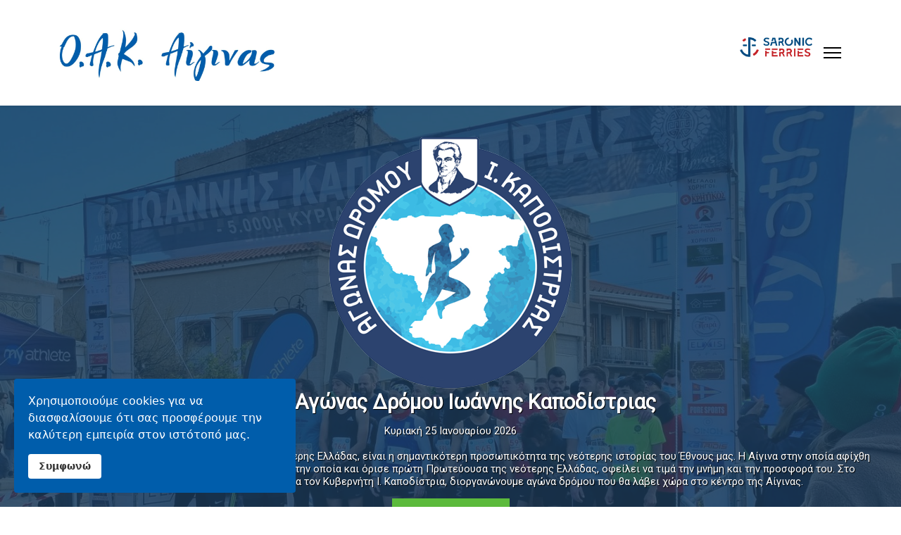

--- FILE ---
content_type: text/html; charset=utf-8
request_url: https://aeginarun.gr/oaka/
body_size: 23815
content:

<!doctype html>
<html lang="el-gr" dir="ltr">
	<head>
		
		<meta name="viewport" content="width=device-width, initial-scale=1, shrink-to-fit=no">
		<meta charset="utf-8">
	<meta name="description" content="Όμιλος Αθλοπαιδιών Κούρος Αίγινας ΟΑΚΑ">
	<meta name="generator" content="Helix Ultimate - The Most Popular Joomla! Template Framework.">
	<title>Όμιλος Αθλοπαιδιών Κούρος Αίγινας - ΟΑΚΑ</title>
	<link href="/oaka/images/fav.jpg" rel="icon" type="image/vnd.microsoft.icon">
	<link href="https://aeginarun.gr/oaka/component/finder/search.opensearch?Itemid=101" rel="search" title="OpenSearch Ο.Α.Κούρος  Αίγινας - Στίβος" type="application/opensearchdescription+xml">
<link href="/oaka/media/vendor/awesomplete/css/awesomplete.css?1.1.5" rel="stylesheet" />
	<link href="/oaka/media/vendor/joomla-custom-elements/css/joomla-alert.min.css?0.2.0" rel="stylesheet" />
	<link href="/oaka/components/com_sppagebuilder/assets/css/animate.min.css?322858523b29016b9956efbebde8b144" rel="stylesheet" />
	<link href="/oaka/components/com_sppagebuilder/assets/css/sppagebuilder.css?322858523b29016b9956efbebde8b144" rel="stylesheet" />
	<link href="/oaka/components/com_sppagebuilder/assets/css/magnific-popup.css" rel="stylesheet" />
	<link href="/oaka/modules/mod_raxo_allmode_pro/tmpl/raxo-bricks/raxo-bricks.css" rel="stylesheet" />
	<link href="//fonts.googleapis.com/css?family=Tinos:100,100i,200,200i,300,300i,400,400i,500,500i,600,600i,700,700i,800,800i,900,900i&amp;subset=greek&amp;display=swap" rel="stylesheet" media="none" onload="media=&quot;all&quot;" />
	<link href="//fonts.googleapis.com/css?family=Tinos:100,100i,200,200i,300,300i,400,400i,500,500i,600,600i,700,700i,800,800i,900,900i&amp;subset=greek-ext&amp;display=swap" rel="stylesheet" media="none" onload="media=&quot;all&quot;" />
	<link href="//fonts.googleapis.com/css?family=Play:100,100i,200,200i,300,300i,400,400i,500,500i,600,600i,700,700i,800,800i,900,900i&amp;subset=greek&amp;display=swap" rel="stylesheet" media="none" onload="media=&quot;all&quot;" />
	<link href="/oaka/templates/shaper_helixultimate/css/bootstrap.min.css" rel="stylesheet" />
	<link href="/oaka/plugins/system/helixultimate/assets/css/system-j4.min.css" rel="stylesheet" />
	<link href="/oaka/media/system/css/joomla-fontawesome.min.css?182bc899c60d888f6f54f821819dcc1a" rel="stylesheet" />
	<link href="/oaka/templates/shaper_helixultimate/css/template.css" rel="stylesheet" />
	<link href="/oaka/templates/shaper_helixultimate/css/presets/preset1.css" rel="stylesheet" />
	<link href="/oaka/plugins/system/spcookieconsent/assets/css/style.css" rel="stylesheet" />
	<style>@media(min-width: 1400px) {.sppb-row-container { max-width: 1320px; }}</style>
	<style>.sp-page-builder .page-content #section-id-7a41211c-d6cc-4fae-8d48-9aa014c9e03e{box-shadow:0 0 0 0 #FFFFFF;}.sp-page-builder .page-content #section-id-7a41211c-d6cc-4fae-8d48-9aa014c9e03e{padding-top:0px;padding-right:0px;padding-bottom:0px;padding-left:0px;margin-top:0px;margin-right:0px;margin-bottom:0px;margin-left:0px;}#column-id-3e360518-188a-4d25-ac7d-15c6271d806d{box-shadow:0 0 0 0 #FFFFFF;}#column-wrap-id-3e360518-188a-4d25-ac7d-15c6271d806d{max-width:100%;flex-basis:100%;}@media (max-width:1199.98px) {#column-wrap-id-3e360518-188a-4d25-ac7d-15c6271d806d{max-width:100%;flex-basis:100%;}}@media (max-width:991.98px) {#column-wrap-id-3e360518-188a-4d25-ac7d-15c6271d806d{max-width:100%;flex-basis:100%;}}@media (max-width:767.98px) {#column-wrap-id-3e360518-188a-4d25-ac7d-15c6271d806d{max-width:100%;flex-basis:100%;}}@media (max-width:575.98px) {#column-wrap-id-3e360518-188a-4d25-ac7d-15c6271d806d{max-width:100%;flex-basis:100%;}}#sppb-addon-7b9bd6cc-2293-4aab-a534-31f9a592160b{box-shadow:0 0 0 0 #FFFFFF;}.sp-page-builder .page-content #section-id-c6c81afa-332d-4a7c-b206-4e9335b397b5{box-shadow:0 0 0 0 #FFFFFF;}.sp-page-builder .page-content #section-id-c6c81afa-332d-4a7c-b206-4e9335b397b5{padding-top:75px;padding-right:0px;padding-bottom:75px;padding-left:0px;margin-top:0px;margin-right:0px;margin-bottom:0px;margin-left:0px;}#column-id-e3bb574c-092d-4775-995f-532019d27d55{box-shadow:0 0 0 0 #FFFFFF;}#column-wrap-id-e3bb574c-092d-4775-995f-532019d27d55{max-width:50%;flex-basis:50%;}@media (max-width:1199.98px) {#column-wrap-id-e3bb574c-092d-4775-995f-532019d27d55{max-width:50%;flex-basis:50%;}}@media (max-width:991.98px) {#column-wrap-id-e3bb574c-092d-4775-995f-532019d27d55{max-width:50%;flex-basis:50%;}}@media (max-width:767.98px) {#column-wrap-id-e3bb574c-092d-4775-995f-532019d27d55{max-width:100%;flex-basis:100%;}}@media (max-width:575.98px) {#column-wrap-id-e3bb574c-092d-4775-995f-532019d27d55{max-width:100%;flex-basis:100%;}}#sppb-addon-b63c79b7-8acd-4f1f-ad1a-0c1632fac3b3{box-shadow:0 0 0 0 #FFFFFF;}#sppb-addon-b63c79b7-8acd-4f1f-ad1a-0c1632fac3b3 img{border-radius:0px;}#sppb-addon-b63c79b7-8acd-4f1f-ad1a-0c1632fac3b3{text-align:center;}#column-id-31682bd6-ddb5-4564-b074-5e648f1cb2d1{box-shadow:0 0 0 0 #FFFFFF;}#column-wrap-id-31682bd6-ddb5-4564-b074-5e648f1cb2d1{max-width:50%;flex-basis:50%;}@media (max-width:1199.98px) {#column-wrap-id-31682bd6-ddb5-4564-b074-5e648f1cb2d1{max-width:50%;flex-basis:50%;}}@media (max-width:991.98px) {#column-wrap-id-31682bd6-ddb5-4564-b074-5e648f1cb2d1{max-width:50%;flex-basis:50%;}}@media (max-width:767.98px) {#column-wrap-id-31682bd6-ddb5-4564-b074-5e648f1cb2d1{max-width:100%;flex-basis:100%;}}@media (max-width:575.98px) {#column-wrap-id-31682bd6-ddb5-4564-b074-5e648f1cb2d1{max-width:100%;flex-basis:100%;}}#sppb-addon-14030454-cd64-490c-9ed7-122685031227{box-shadow:0 0 0 0 #FFFFFF;}#sppb-addon-14030454-cd64-490c-9ed7-122685031227 img{border-radius:0px;}#sppb-addon-14030454-cd64-490c-9ed7-122685031227{text-align:center;}.sp-page-builder .page-content #section-id-47db8f23-77b6-457f-bc53-ee6d5ea1f735{box-shadow:0 0 0 0 #FFFFFF;}.sp-page-builder .page-content #section-id-47db8f23-77b6-457f-bc53-ee6d5ea1f735{padding-top:75px;padding-right:0px;padding-bottom:75px;padding-left:0px;margin-top:0px;margin-right:0px;margin-bottom:0px;margin-left:0px;}#column-id-90150633-876e-40ad-aebf-4719ade9d268{box-shadow:0 0 0 0 #FFFFFF;}#column-wrap-id-90150633-876e-40ad-aebf-4719ade9d268{max-width:100%;flex-basis:100%;}@media (max-width:1199.98px) {#column-wrap-id-90150633-876e-40ad-aebf-4719ade9d268{max-width:100%;flex-basis:100%;}}@media (max-width:991.98px) {#column-wrap-id-90150633-876e-40ad-aebf-4719ade9d268{max-width:100%;flex-basis:100%;}}@media (max-width:767.98px) {#column-wrap-id-90150633-876e-40ad-aebf-4719ade9d268{max-width:100%;flex-basis:100%;}}@media (max-width:575.98px) {#column-wrap-id-90150633-876e-40ad-aebf-4719ade9d268{max-width:100%;flex-basis:100%;}}#sppb-addon-9da16a78-3422-4d7a-8d54-cb6465b10f99{box-shadow:0 0 0 0 #FFFFFF;}</style>
	<style>.raxo-bricks .raxo-top .raxo-title {
    font-family: 'Tinos', sans-serif;
    color: #0a045c;
    font-size: 25px;
    font-weight: 600;
    line-height: 24px;
}
.sp-page-title {
    padding: 100px 0;
    background-repeat: no-repeat;
}</style>
	<style>h1{font-family: 'Tinos', sans-serif;font-size: 25px;font-weight: 600;color: #0a045c;text-decoration: none;}
</style>
	<style>h2{font-family: 'Tinos', sans-serif;font-size: 18px;font-weight: 600;color: #0a045c;text-decoration: none;}
</style>
	<style>h3{font-family: 'Tinos', sans-serif;font-size: 20px;font-weight: 600;color: #0a045c;text-decoration: none;}
</style>
	<style>.sp-megamenu-parent > li > a, .sp-megamenu-parent > li > span, .sp-megamenu-parent .sp-dropdown li.sp-menu-item > a{font-family: 'Play', sans-serif;font-size: 15px;font-weight: 500;text-decoration: none;}
</style>
	<style>.menu.nav-pills > li > a, .menu.nav-pills > li > span, .menu.nav-pills .sp-dropdown li.sp-menu-item > a{font-family: 'Play', sans-serif;font-size: 15px;font-weight: 500;text-decoration: none;}
</style>
	<style>.logo-image {height:80px;}.logo-image-phone {height:80px;}</style>
	<style>@media(max-width: 992px) {.logo-image {height: 36px;}.logo-image-phone {height: 36px;}}</style>
	<style>@media(max-width: 576px) {.logo-image {height: 36px;}.logo-image-phone {height: 36px;}}</style>
	<style>#sp-section-3{ background-color:#FAFAFA;padding:20px 0px 20px 0px; }</style>
	<style>#sp-section-4{ background-color:#F0F0F0;padding:40px 40px 40px 40px; }</style>
	<style>#sp-bottom{ background-color:#005DAB; }</style>
	<style>#sp-bottom a{color:#FFFFFF;}</style>
	<style>#sp-bottom a:hover{color:#E3E3E3;}</style>
	<style>#sp-footer{ background-color:#005DAB;color:#FFFFFF; }</style>
	<style>#sp-footer a{color:#FFFFFF;}</style>
	<style>#sp-footer a:hover{color:#F0F0F0;}</style>
	<style>#sp-cookie-consent {background-color: #005dab; color: #ffffff; }#sp-cookie-consent a, #sp-cookie-consent a:hover, #sp-cookie-consent a:focus, #sp-cookie-consent a:active {color: #f5f5f5; }#sp-cookie-consent .sp-cookie-allow {background-color: #ffffff; color: #333333;}#sp-cookie-consent .sp-cookie-allow:hover, #sp-cookie-consent .sp-cookie-allow:active, #sp-cookie-consent .sp-cookie-allow:focus {color: #333333;}</style>
<script type="application/json" class="joomla-script-options new">{"joomla.jtext":{"COM_SPPAGEBUILDER_FRONTEND_EDITOR":"COM_SPPAGEBUILDER_FRONTEND_EDITOR","COM_SPPAGEBUILDER_BACKEND_EDITOR":"COM_SPPAGEBUILDER_BACKEND_EDITOR","COM_SPPAGEBUILDER_PREVIEW":"COM_SPPAGEBUILDER_PREVIEW","COM_SPPAGEBUILDER_APPLY":"COM_SPPAGEBUILDER_APPLY","COM_SPPAGEBUILDER_CANCEL":"COM_SPPAGEBUILDER_CANCEL","COM_SPPAGEBUILDER_DELETE_COLUMN_CONFIRMATION":"COM_SPPAGEBUILDER_DELETE_COLUMN_CONFIRMATION","COM_SPPAGEBUILDER_SHOW":"Show","COM_SPPAGEBUILDER_HIDE":"Hide","COM_SPPAGEBUILDER_OPTIONS":"COM_SPPAGEBUILDER_OPTIONS","COM_SPPAGEBUILDER_COPY":"COM_SPPAGEBUILDER_COPY","COM_SPPAGEBUILDER_PASTE":"COM_SPPAGEBUILDER_PASTE","COM_SPPAGEBUILDER_PASE_STYLE":"COM_SPPAGEBUILDER_PASE_STYLE","COM_SPPAGEBUILDER_DUPLICATE":"COM_SPPAGEBUILDER_DUPLICATE","COM_SPPAGEBUILDER_COLUMN":"Column","COM_SPPAGEBUILDER_RENAME":"COM_SPPAGEBUILDER_RENAME","COM_SPPAGEBUILDER_LOADING":"COM_SPPAGEBUILDER_LOADING","COM_SPPAGEBUILDER_SUCCESS_LEVEL":"Success","COM_SPPAGEBUILDER_SUCCESS_FOR_LAYOUT":"Layout page imported successfully!","COM_SPPAGEBUILDER_SUCCESS_MSG_FOR_DELETE":"is deleted successfully","COM_SPPAGEBUILDER_ERROR_LEVEL":"Error","COM_SPPAGEBUILDER_ERROR_MSG_FOR_DELETE":"Failed to delete","COM_SPPAGEBUILDER_GLOBAL_ADD":"COM_SPPAGEBUILDER_GLOBAL_ADD","COM_SPPAGEBUILDER_WARNING_LEVEL":"Warning","COM_SPPAGEBUILDER_WARNING_FOR_URL_REDIRECT":"Invalid redirect URL found! Contact with the pagebuilder team.","COM_SPPAGEBUILDER_CONFIRM_LEVEL":"Confirm","COM_SPPAGEBUILDER_CONFIRM_FOR_ICON_DELETE":"Do you really want to delete the icon pack?","COM_SPPAGEBUILDER_SUCCESS_FOR_ICON_PACK":"Icon pack deleted successfully","COM_SPPAGEBUILDER_ERROR_MSG_FOR_DELETE_ICON":"Something went wrong on deleting icon!","COM_SPPAGEBUILDER_SUCCESS_MSG_FOR_ICON_PACK_ENABLED":"Icon pack enabled ","COM_SPPAGEBUILDER_SUCCESS_MSG_FOR_ICON_PACK_DISABLED":"Icon pack disabled","COM_SPPAGEBUILDER_ERROR_MSG_CHANGING_STATUS":"Something went wrong on changing status!","COM_SPPAGEBUILDER_SUCCESS_MSG_FOR_ICON_PACK_INSERTED":"Icon pack inserted successfully!","COM_SPPAGEBUILDER_SUCCESS_MSG_FOR_ALERT":"it's a pro addon","COM_SPPAGEBUILDER_SUCCESS_MSG_FOR_PAGE_SAVE":"Page Settings saved successfully!","COM_SPPAGEBUILDER_ERROR_MSG_FOR_PRO_VERSION":"Available in pro version","COM_SPPAGEBUILDER_ERROR_MSG_FOR_COPIED_ROW":"Copied row data is not valid","COM_SPPAGEBUILDER_ERROR_MSG_FOR_COPIED_ADDON":"Copied addon data is not valid","COM_SPPAGEBUILDER_ERROR_MSG_NO_RESULT_FOUND":"No results found!","COM_SPPAGEBUILDER_ERROR_MSG_FOR_INVALID_DEPENDS_ARRAY":"Invalid depends array!","COM_SPPAGEBUILDER_ERROR_MSG_FOR_INVALID_DATA_STRUCTURE":"Invalid data structure found in `admin.php` file. placeholder attribute is required if the type is `placeholder`.","COM_SPPAGEBUILDER_ERROR_MSG_FOR_INVALID_MISSING_OPTIONS":"Missing the `options` attribute for the placeholder type `list` at admin.php file.","COM_SPPAGEBUILDER_ERROR_MSG_FOR_INVALID_DATA_STRUCTURE_FOUND":"Invalid data structure found at admin.php file","COM_SPPAGEBUILDER_ERROR_MSG_FOR_INVALID_ADDONS_SETTINGS":"Invalid addons settings! Contact with the Page Builder team.","COM_SPPAGEBUILDER_UPDATE":"Update","COM_SPPAGEBUILDER_GENERATE":"Generate","COM_SPPAGEBUILDER_CATEGORIES":"Categories","COM_SPPAGEBUILDER_SECTIONS":"Sections","COM_SPPAGEBUILDER_SECTION":"Section","COM_SPPAGEBUILDER_ADDON":"Addon","COM_SPPAGEBUILDER_INSERT":"Insert","COM_SPPAGEBUILDER_DONE":"Done","COM_SPPAGEBUILDER_FOLDERS":"Folders","COM_SPPAGEBUILDER_START":"Start","COM_SPPAGEBUILDER_END":"End","COM_SPPAGEBUILDER_COLOR":"Color","COM_SPPAGEBUILDER_HORIZONTAL":"Horizontal","COM_SPPAGEBUILDER_VERTICAL":"Vertical","COM_SPPAGEBUILDER_BLUR":"Blur","COM_SPPAGEBUILDER_SPREAD":"Spread","COM_SPPAGEBUILDER_TYPE":"Type","COM_SPPAGEBUILDER_UPLOAD":"Upload","COM_SPPAGEBUILDER_REPLACE":"Replace","COM_SPPAGEBUILDER_SAVE":"Save","COM_SPPAGEBUILDER_SAVE_CLOSE":"COM_SPPAGEBUILDER_SAVE_CLOSE","COM_SPPAGEBUILDER_SAVE_NEW":"COM_SPPAGEBUILDER_SAVE_NEW","COM_SPPAGEBUILDER_CLOSE":"COM_SPPAGEBUILDER_CLOSE","COM_SPPAGEBUILDER_SAVE_COPY":"COM_SPPAGEBUILDER_SAVE_COPY","COM_SPPAGEBUILDER_DELETE_SAVED_ADDON_DIALOG_MSG":"Do you really want to delete the addon?","COM_SPPAGEBUILDER_DELETE_SAVED_SECTION_DIALOG_MSG":"Do you really want to trash the page?","COM_SPPAGEBUILDER_ERROR_MSG_FOR_UNAUTHORISED_BLOCK_INSERT":"You are not authorised to insert this block!","COM_SPPAGEBUILDER_ERROR_MSG_FOR_BLOCK_INSERT":"Something went wrong inserting block!","COM_SPPAGEBUILDER_ERROR_MSG_FOR_EMPTY_BLOCK":"No Blocks Found","COM_SPPAGEBUILDER_ERROR_MSG_FOR_PAGE_ID_NOT_FOUND":"Page ID not found!","COM_SPPAGEBUILDER_ERROR_MSG_FOR_FETCHING_TEMPLATES":"Failed to fetch template list.","COM_SPPAGEBUILDER_ERROR_MSG_FOR_FETCHING_COLLECTION":"Failed to fetch collection.","COM_SPPAGEBUILDER_ERROR_MSG_FOR_FETCHING_BLOCKS":"Failed to fetch block list.","COM_SPPAGEBUILDER_ERROR_MSG_FOR_FETCHING_SAVED_ITEMS":"Failed to saved item list.","COM_SPPAGEBUILDER_NO_ITEMS_FOUND":"No item found!","COM_SPPAGEBUILDER_LAYERS_PANEL_OPTIONS":"Layers Options","COM_SPPAGEBUILDER_LAYERS_PANEL_EXPAND_ALL":"Expand","COM_SPPAGEBUILDER_LAYERS_PANEL_COLLAPSE_ALL":"Collapse","COM_SPPAGEBUILDER_LAYERS_PANEL_CLEAR_CANVAS":"Clear","COM_SPPAGEBUILDER_LAYERS_PANEL_EXPORT_CANVAS":"Export","COM_SPPAGEBUILDER_NEW_PAGE_ENTER_TITLE":"Enter a title.","COM_SPPAGEBUILDER_CLEAR_PAGE_CONTENT_CONFIRM":"Are you sure to clear page content?","COM_SPPAGEBUILDER_ITEMS_CHECKED_IN":"Item checked in.","COM_SPPAGEBUILDER_PAGE_OPTIONS":"Page Options","COM_SPPAGEBUILDER_POPOVER_TITLE":"Popover Title","COM_SPPAGEBUILDER_LAYOUT_FILTER_PAGE":"Page","COM_SPPAGEBUILDER_LAYOUT_FILTER_SORT_BY":"Sort by","COM_SPPAGEBUILDER_ERROR_MSG":"Something went wrong!","COM_SPPAGEBUILDER_GLOBAL_DIVIDER":"Divider","COM_SPPAGEBUILDER_MEDIA_MANAGER":"COM_SPPAGEBUILDER_MEDIA_MANAGER","COM_SPPAGEBUILDER_MEDIA_MANAGER_UPLOAD_FILES":"COM_SPPAGEBUILDER_MEDIA_MANAGER_UPLOAD_FILES","COM_SPPAGEBUILDER_MEDIA_MANAGER_CLOSE":"COM_SPPAGEBUILDER_MEDIA_MANAGER_CLOSE","COM_SPPAGEBUILDER_MEDIA_MANAGER_INSERT":"COM_SPPAGEBUILDER_MEDIA_MANAGER_INSERT","COM_SPPAGEBUILDER_MEDIA_MANAGER_SEARCH":"COM_SPPAGEBUILDER_MEDIA_MANAGER_SEARCH","COM_SPPAGEBUILDER_MEDIA_MANAGER_CANCEL":"COM_SPPAGEBUILDER_MEDIA_MANAGER_CANCEL","COM_SPPAGEBUILDER_MEDIA_MANAGER_DELETE":"COM_SPPAGEBUILDER_MEDIA_MANAGER_DELETE","COM_SPPAGEBUILDER_MEDIA_MANAGER_CONFIRM_DELETE":"COM_SPPAGEBUILDER_MEDIA_MANAGER_CONFIRM_DELETE","COM_SPPAGEBUILDER_MEDIA_MANAGER_LOAD_MORE":"COM_SPPAGEBUILDER_MEDIA_MANAGER_LOAD_MORE","COM_SPPAGEBUILDER_MEDIA_MANAGER_UNSUPPORTED_FORMAT":"COM_SPPAGEBUILDER_MEDIA_MANAGER_UNSUPPORTED_FORMAT","COM_SPPAGEBUILDER_MEDIA_MANAGER_BROWSE_MEDIA":"COM_SPPAGEBUILDER_MEDIA_MANAGER_BROWSE_MEDIA","COM_SPPAGEBUILDER_MEDIA_MANAGER_BROWSE_FOLDERS":"COM_SPPAGEBUILDER_MEDIA_MANAGER_BROWSE_FOLDERS","COM_SPPAGEBUILDER_MEDIA_MANAGER_CREATE_FOLDER":"COM_SPPAGEBUILDER_MEDIA_MANAGER_CREATE_FOLDER","COM_SPPAGEBUILDER_ADDON_ICON_SELECT":"COM_SPPAGEBUILDER_ADDON_ICON_SELECT","COM_SPPAGEBUILDER_MEDIA_MANAGER_ENTER_DIRECTORY_NAME":"COM_SPPAGEBUILDER_MEDIA_MANAGER_ENTER_DIRECTORY_NAME","COM_SPPAGEBUILDER_MEDIA_MANAGER_MEDIA_UPLOADING":"COM_SPPAGEBUILDER_MEDIA_MANAGER_MEDIA_UPLOADING","COM_SPPAGEBUILDER_MEDIA_MANAGER_UPLOAD_FAILED":"Upload Failed","COM_SPPAGEBUILDER_MEDIA_MANAGER_MEDIA_LARGE":"Large Media","COM_SPPAGEBUILDER_MEDIA_MANAGER_FILE_NOT_SUPPORTED":"File not supported","COM_SPPAGEBUILDER_MEDIA_MANAGER_MEDIA_DROP_FILES":"COM_SPPAGEBUILDER_MEDIA_MANAGER_MEDIA_DROP_FILES","COM_SPPAGEBUILDER_NO_UPLOAD_PERMISSION":"You don't have permission to upload files.","COM_SPPAGEBUILDER_MEDIA_MANAGER_MEDIA_ALL_ITEMS":"COM_SPPAGEBUILDER_MEDIA_MANAGER_MEDIA_ALL_ITEMS","COM_SPPAGEBUILDER_MEDIA_MANAGER_MEDIA_NOTHING_FOUND":"COM_SPPAGEBUILDER_MEDIA_MANAGER_MEDIA_NOTHING_FOUND","COM_SPPAGEBUILDER_MEDIA_MANAGER_MEDIA_NO_ICON_FOUND":"COM_SPPAGEBUILDER_MEDIA_MANAGER_MEDIA_NO_ICON_FOUND","COM_SPPAGEBUILDER_MEDIA_MANAGER_MEDIA_IMAGES":"COM_SPPAGEBUILDER_MEDIA_MANAGER_MEDIA_IMAGES","COM_SPPAGEBUILDER_MEDIA_MANAGER_MEDIA_VIDEOS":"COM_SPPAGEBUILDER_MEDIA_MANAGER_MEDIA_VIDEOS","COM_SPPAGEBUILDER_MEDIA_MANAGER_MEDIA_AUDIOS":"COM_SPPAGEBUILDER_MEDIA_MANAGER_MEDIA_AUDIOS","COM_SPPAGEBUILDER_MEDIA_MANAGER_MEDIA_ATTACHMENTS":"COM_SPPAGEBUILDER_MEDIA_MANAGER_MEDIA_ATTACHMENTS","COM_SPPAGEBUILDER_MEDIA_MANAGER_MEDIA_FOLDERS":"COM_SPPAGEBUILDER_MEDIA_MANAGER_MEDIA_FOLDERS","COM_SPPAGEBUILDER_MEDIA_MANAGER_MEDIA_SEARCH":"COM_SPPAGEBUILDER_MEDIA_MANAGER_MEDIA_SEARCH","COM_SPPAGEBUILDER_MEDIA_MANAGER_MEDIA_ALL":"COM_SPPAGEBUILDER_MEDIA_MANAGER_MEDIA_ALL","COM_SPPAGEBUILDER_MEDIA_MANAGER_MEDIA_TOASTER_SUCCESS":"COM_SPPAGEBUILDER_MEDIA_MANAGER_MEDIA_TOASTER_SUCCESS","COM_SPPAGEBUILDER_MEDIA_MANAGER_MEDIA_FOLDER_NOT_EMPTY":"COM_SPPAGEBUILDER_MEDIA_MANAGER_MEDIA_FOLDER_NOT_EMPTY","COM_SPPAGEBUILDER_MEDIA_MANAGER_MEDIA_RENAME_SUCCESS":"COM_SPPAGEBUILDER_MEDIA_MANAGER_MEDIA_RENAME_SUCCESS","COM_SPPAGEBUILDER_MEDIA_MANAGER_MEDIA_RENAME_ERROR":"COM_SPPAGEBUILDER_MEDIA_MANAGER_MEDIA_RENAME_ERROR","COM_SPPAGEBUILDER_ROW_OPTIONS":"COM_SPPAGEBUILDER_ROW_OPTIONS","COM_SPPAGEBUILDER_ADD_NEW_ROW":"COM_SPPAGEBUILDER_ADD_NEW_ROW","COM_SPPAGEBUILDER_DUPLICATE_ROW":"COM_SPPAGEBUILDER_DUPLICATE_ROW","COM_SPPAGEBUILDER_DISABLE_ROW":"COM_SPPAGEBUILDER_DISABLE_ROW","COM_SPPAGEBUILDER_ENABLE_ROW":"COM_SPPAGEBUILDER_ENABLE_ROW","COM_SPPAGEBUILDER_COPY_ROW":"COM_SPPAGEBUILDER_COPY_ROW","COM_SPPAGEBUILDER_ROW_COPIED":"COM_SPPAGEBUILDER_ROW_COPIED","COM_SPPAGEBUILDER_ADDON_COPIED":"COM_SPPAGEBUILDER_ADDON_COPIED","COM_SPPAGEBUILDER_PASTED":"COM_SPPAGEBUILDER_PASTED","COM_SPPAGEBUILDER_PASTE_ROW":"COM_SPPAGEBUILDER_PASTE_ROW","COM_SPPAGEBUILDER_DELETE_ROW":"COM_SPPAGEBUILDER_DELETE_ROW","COM_SPPAGEBUILDER_ROW_TOGGLE":"COM_SPPAGEBUILDER_ROW_TOGGLE","COM_SPPAGEBUILDER_DELETE_ROW_CONFIRMATION":"COM_SPPAGEBUILDER_DELETE_ROW_CONFIRMATION","COM_SPPAGEBUILDER_ROW_COLUMNS_MANAGEMENT":"COM_SPPAGEBUILDER_ROW_COLUMNS_MANAGEMENT","COM_SPPAGEBUILDER_GLOBAL_CUSTOM":"COM_SPPAGEBUILDER_GLOBAL_CUSTOM","COM_SPPAGEBUILDER_ROW_COLUMNS_GENERATE":"COM_SPPAGEBUILDER_ROW_COLUMNS_GENERATE","COM_SPPAGEBUILDER_IMPORT_PAGE":"COM_SPPAGEBUILDER_IMPORT_PAGE","COM_SPPAGEBUILDER_IMPORT_PAGE_ALT":"COM_SPPAGEBUILDER_IMPORT_PAGE_ALT","COM_SPPAGEBUILDER_EXPORT_PAGE":"COM_SPPAGEBUILDER_EXPORT_PAGE","COM_SPPAGEBUILDER_IMPORT_ROW":"COM_SPPAGEBUILDER_IMPORT_ROW","COM_SPPAGEBUILDER_PAGE_TEMPLATES":"COM_SPPAGEBUILDER_PAGE_TEMPLATES","COM_SPPAGEBUILDER_UNDO":"COM_SPPAGEBUILDER_UNDO","COM_SPPAGEBUILDER_REDO":"COM_SPPAGEBUILDER_REDO","COM_SPPAGEBUILDER_SAVE_ROW":"COM_SPPAGEBUILDER_SAVE_ROW","COM_SPPAGEBUILDER_ROW_START_CREATING_PAGE":"COM_SPPAGEBUILDER_ROW_START_CREATING_PAGE","COM_SPPAGEBUILDER_ROW_LAYOUT_BUNDLES":"COM_SPPAGEBUILDER_ROW_LAYOUT_BUNDLES","COM_SPPAGEBUILDER_ROW_IMPORT_LAYOUT":"COM_SPPAGEBUILDER_ROW_IMPORT_LAYOUT","COM_SPPAGEBUILDER_ROW_OR":"COM_SPPAGEBUILDER_ROW_OR","COM_SPPAGEBUILDER_SECTION_OPTIONS":"COM_SPPAGEBUILDER_SECTION_OPTIONS","COM_SPPAGEBUILDER_SECTION_SETTINGS":"COM_SPPAGEBUILDER_SECTION_SETTINGS","COM_SPPAGEBUILDER_SAVE_SECTION":"COM_SPPAGEBUILDER_SAVE_SECTION","COM_SPPAGEBUILDER_DUPLICATE_SECTION":"COM_SPPAGEBUILDER_DUPLICATE_SECTION","COM_SPPAGEBUILDER_RESET_COLUMNS_WIDTH":"COM_SPPAGEBUILDER_RESET_COLUMNS_WIDTH","COM_SPPAGEBUILDER_EDIT_COLUMN_IN_SECTION":"COM_SPPAGEBUILDER_EDIT_COLUMN_IN_SECTION","COM_SPPAGEBUILDER_DISABLE_SECTION":"COM_SPPAGEBUILDER_DISABLE_SECTION","COM_SPPAGEBUILDER_ENABLE_SECTION":"COM_SPPAGEBUILDER_ENABLE_SECTION","COM_SPPAGEBUILDER_COPY_SECTION":"COM_SPPAGEBUILDER_COPY_SECTION","COM_SPPAGEBUILDER_PASTE_SECTION":"COM_SPPAGEBUILDER_PASTE_SECTION","COM_SPPAGEBUILDER_DELETE_SECTION":"COM_SPPAGEBUILDER_DELETE_SECTION","COM_SPPAGEBUILDER_SECTION_COPIED":"COM_SPPAGEBUILDER_SECTION_COPIED","COM_SPPAGEBUILDER_EDIT_SECTION":"COM_SPPAGEBUILDER_EDIT_SECTION","COM_SPPAGEBUILDER_PASTE_ABOVE":"COM_SPPAGEBUILDER_PASTE_ABOVE","COM_SPPAGEBUILDER_PASTE_BELOW":"COM_SPPAGEBUILDER_PASTE_BELOW","COM_SPPAGEBUILDER_ROW_COLUMNS_OPTIONS":"COM_SPPAGEBUILDER_ROW_COLUMNS_OPTIONS","COM_SPPAGEBUILDER_DELETE_COLUMN":"COM_SPPAGEBUILDER_DELETE_COLUMN","COM_SPPAGEBUILDER_ADD_NEW_ADDON":"COM_SPPAGEBUILDER_ADD_NEW_ADDON","COM_SPPAGEBUILDER_DELETE_ADDON":"COM_SPPAGEBUILDER_DELETE_ADDON","COM_SPPAGEBUILDER_DUPLICATE_ADDON":"COM_SPPAGEBUILDER_DUPLICATE_ADDON","COM_SPPAGEBUILDER_CANVAS":"COM_SPPAGEBUILDER_CANVAS","COM_SPPAGEBUILDER_DELETE_CANVAS":"COM_SPPAGEBUILDER_DELETE_CANVAS","COM_SPPAGEBUILDER_RENAME_CANVAS":"COM_SPPAGEBUILDER_RENAME_CANVAS","COM_SPPAGEBUILDER_SETTINGS_CANVAS":"COM_SPPAGEBUILDER_SETTINGS_CANVAS","COM_SPPAGEBUILDER_DUPLICATE_CANVAS":"COM_SPPAGEBUILDER_DUPLICATE_CANVAS","COM_SPPAGEBUILDER_EDIT_ADDON":"COM_SPPAGEBUILDER_EDIT_ADDON","COM_SPPAGEBUILDER_EDIT_ROW":"COM_SPPAGEBUILDER_EDIT_ROW","COM_SPPAGEBUILDER_EDIT_COLUMN_IN_ROW":"COM_SPPAGEBUILDER_EDIT_COLUMN_IN_ROW","COM_SPPAGEBUILDER_ADDONS_LIST":"COM_SPPAGEBUILDER_ADDONS_LIST","COM_SPPAGEBUILDER_ALL":"COM_SPPAGEBUILDER_ALL","COM_SPPAGEBUILDER_MODAL_CLOSE":"COM_SPPAGEBUILDER_MODAL_CLOSE","COM_SPPAGEBUILDER_DISABLE_COLUMN":"COM_SPPAGEBUILDER_DISABLE_COLUMN","COM_SPPAGEBUILDER_ENABLE_COLUMN":"COM_SPPAGEBUILDER_ENABLE_COLUMN","COM_SPPAGEBUILDER_ADDON_AJAX_CONTACT_COLUMN_OPTION":"COM_SPPAGEBUILDER_ADDON_AJAX_CONTACT_COLUMN_OPTION","COM_SPPAGEBUILDER_ROW":"COM_SPPAGEBUILDER_ROW","COM_SPPAGEBUILDER_ADDON_ITEM_ADD_EDIT":"COM_SPPAGEBUILDER_ADDON_ITEM_ADD_EDIT","COM_SPPAGEBUILDER_ADDON_TABLE_ADVANCED_SEARCH_PLACEHOLDER":"Type Here To Search","COM_SPPAGEBUILDER_YES":"COM_SPPAGEBUILDER_YES","COM_SPPAGEBUILDER_NO":"COM_SPPAGEBUILDER_NO","COM_SPPAGEBUILDER_PAGE_TEMPLATES_LIST":"COM_SPPAGEBUILDER_PAGE_TEMPLATES_LIST","COM_SPPAGEBUILDER_PAGE_TEMPLATE_LOAD":"COM_SPPAGEBUILDER_PAGE_TEMPLATE_LOAD","COM_SPPAGEBUILDER_ENABLE_ADDON":"COM_SPPAGEBUILDER_ENABLE_ADDON","COM_SPPAGEBUILDER_DISABLE_ADDON":"COM_SPPAGEBUILDER_DISABLE_ADDON","COM_SPPAGEBUILDER_SAVE_ADDON":"COM_SPPAGEBUILDER_SAVE_ADDON","COM_SPPAGEBUILDER_ADDON_PARENT_COLUMN":"COM_SPPAGEBUILDER_ADDON_PARENT_COLUMN","COM_SPPAGEBUILDER_ADD_NEW_INNER_ROW":"COM_SPPAGEBUILDER_ADD_NEW_INNER_ROW","COM_SPPAGEBUILDER_MOVE_COLUMN":"COM_SPPAGEBUILDER_MOVE_COLUMN","COM_SPPAGEBUILDER_DAY":"Day","COM_SPPAGEBUILDER_DAYS":"Days","COM_SPPAGEBUILDER_HOUR":"Hour","COM_SPPAGEBUILDER_HOURS":"Hours","COM_SPPAGEBUILDER_MINUTE":"Minute","COM_SPPAGEBUILDER_MINUTES":"Minutes","COM_SPPAGEBUILDER_SECOND":"Second","COM_SPPAGEBUILDER_SECONDS":"Seconds","COM_SPPAGEBUILDER_ADDON_OPTIN_FORM_SUBCSCRIBE":"COM_SPPAGEBUILDER_ADDON_OPTIN_FORM_SUBCSCRIBE","COM_SPPAGEBUILDER_ADDON_AJAX_CONTACT_NAME":"Name","COM_SPPAGEBUILDER_ADDON_AJAX_CONTACT_EMAIL":"Email","COM_SPPAGEBUILDER_SAVED_ITEMS_BUTTON":"Upgrade Today","COM_SPPAGEBUILDER_SIDEBAR_CARD_TITLE":"Give wings to your imagination!","COM_SPPAGEBUILDER_SIDEBAR_CARD_MONEY_BACK":"15 Days Money Back Guarantee!","COM_SPPAGEBUILDER_SAVED_ITEMS_SECTIONS_TITLE":"Custom Section Library","COM_SPPAGEBUILDER_SAVED_ITEMS_SECTIONS_CONTENT":"Reusing your previously designed section never got easier! All you have to do is save your design to the library.","COM_SPPAGEBUILDER_SAVED_ITEMS_ADDONS_TITLE":"Custom Addons Library","COM_SPPAGEBUILDER_SAVED_ITEMS_ADDONS_CONTENT":"Reuse your previously customized addon on any page or section effortlessly. Just save the addons to the library!","COM_SPPAGEBUILDER_MEDIA":"COM_SPPAGEBUILDER_MEDIA","COM_SPPAGEBUILDER_LEARNING":"COM_SPPAGEBUILDER_LEARNING","COM_SPPAGEBUILDER_GLOBAL_LAYOUTS":"COM_SPPAGEBUILDER_GLOBAL_LAYOUTS","COM_SPPAGEBUILDER_GLOBAL_LAYERS":"COM_SPPAGEBUILDER_GLOBAL_LAYERS","COM_SPPAGEBUILDER_GLOBAL_ADDONS":"COM_SPPAGEBUILDER_GLOBAL_ADDONS","COM_SPPAGEBUILDER_LAYOUT_BLOCKS":"COM_SPPAGEBUILDER_LAYOUT_BLOCKS","COM_SPPAGEBUILDER_LAYOUT_SAVED_ITEM":"COM_SPPAGEBUILDER_LAYOUT_SAVED_ITEM","COM_SPPAGEBUILDER_ADDON_ANIMATION_DIRECTION":"COM_SPPAGEBUILDER_ADDON_ANIMATION_DIRECTION","COM_SPPAGEBUILDER_ADDON_CAROUSEL_LAYOUTS":"COM_SPPAGEBUILDER_ADDON_CAROUSEL_LAYOUTS","COM_SPPAGEBUILDER_LAYOUTS":"Layouts","COM_SPPAGEBUILDER_LAYOUTS_LIVE_DEMO":"Live Demo","COM_SPPAGEBUILDER_LAYOUTS_IMPORT":"Import","COM_SPPAGEBUILDER_LAYOUT_POPOVER_TITLE":"Import layout, blocks, Saved items from here. It's just a click away.","COM_SPPAGEBUILDER_LAYOUT_POPOVER_CUSTOM_COLUMNS":"or, Custom Columns","COM_SPPAGEBUILDER_LAYOUT_POPOVER_INVALID_LAYOUT":"Invalid layout format. Please follow this pattern: 4+3+4","COM_SPPAGEBUILDER_LAYOUT_NO_LAYOUT_FOUND":"No Layout Bundles Found","COM_SPPAGEBUILDER_LAYOUT_BACK":"Back to layouts","COM_SPPAGEBUILDER_LAYOUT_FILTER_RESET":"Reset","COM_SPPAGEBUILDER_LAYOUT_FILTER_TITLE_ASC":"Title ASC","COM_SPPAGEBUILDER_LAYOUT_FILTER_TITLE_DESC":"Title DESC","COM_SPPAGEBUILDER_LAYOUT_FILTER_TITLE_POPULAR_FIRST":"Popular First","COM_SPPAGEBUILDER_INVALID_DEEP_ADDON":"Invalid Deep Addon","COM_SPPAGEBUILDER_TOTAL_ENTRIES":"Total Entries","COM_SPPAGEBUILDER_CREATED_DATE":"Created Date","COM_SPPAGEBUILDER_CREATED_BY":"Created By","COM_SPPAGEBUILDER_NO_ADDON_FOUND":"No Addon Found","COM_SPPAGEBUILDER_NO_SECTION_FOUND":"No Section Found","COM_SPPAGEBUILDER_NOTHING_FOUND_FOR_KEYWORD":"Nothing found for the keyword","COM_SPPAGEBUILDER_NOTHING_FOUND":"Nothing found","COM_SPPAGEBUILDER_NO_PAGE_FOUND":"No Page Found","COM_SPPAGEBUILDER_INTERACTION_FIND_OUT":"Find out what more you can do with the Interaction features","COM_SPPAGEBUILDER_INTERACTION_EXPLORE":"Explore Interaction","COM_SPPAGEBUILDER_OPEN_IN_NEW_TAB":"Open in new tab","COM_SPPAGEBUILDER_NO_FOLLOW":"Add nofollow","COM_SPPAGEBUILDER_NO_REFERRER":"Add noreferrer","COM_SPPAGEBUILDER_NO_OPENER":"Add noopener","COM_SPPAGEBUILDER_REPLACE_ICON":"Replace Icon","COM_SPPAGEBUILDER_CHOOSE_ICON":"Choose Icon","COM_SPPAGEBUILDER_ICON_LIBRARY":"Icon Library","COM_SPPAGEBUILDER_UPLOAD_ICON":"Upload Custom Icon Font","COM_SPPAGEBUILDER_SUPPORTED_ICON":"Supported icon fonts are IcoFont, IcoMoon &amp; Fontello. You can build &amp; use your custom icon fonts using IcoMoon or Fontello App.","COM_SPPAGEBUILDER_NO_ICON_FOUND":"No Icons Found","COM_SPPAGEBUILDER_ANIMATION":"Animation","COM_SPPAGEBUILDER_ANIMATION_DESC":"Apply various actions on one or multiple elements to create a sequenced animation.","COM_SPPAGEBUILDER_INTERACTION_SETTINGS":"Interaction Settings","COM_SPPAGEBUILDER_NO_ACTION_SELECTED":"No Action Selected","COM_SPPAGEBUILDER_SELECT_AN_ACTION":"Select an action in the list to adjust the settings.","COM_SPPAGEBUILDER_TIMELINE":"Timeline","COM_SPPAGEBUILDER_BLANK_SPACE":"Blank Space","COM_SPPAGEBUILDER_TOASTER_SUCCESS":"Success","COM_SPPAGEBUILDER_TOASTER_ERROR":"Error","COM_SPPAGEBUILDER_GLOBAL_FONT":"COM_SPPAGEBUILDER_GLOBAL_FONT","COM_SPPAGEBUILDER_GLOBAL_SIZE":"COM_SPPAGEBUILDER_GLOBAL_SIZE","COM_SPPAGEBUILDER_GLOBAL_LINE_HEIGHT":"COM_SPPAGEBUILDER_GLOBAL_LINE_HEIGHT","COM_SPPAGEBUILDER_GLOBAL_LETTER_SPACE":"COM_SPPAGEBUILDER_GLOBAL_LETTER_SPACE","COM_SPPAGEBUILDER_ADDON_TAB_STYLE":"COM_SPPAGEBUILDER_ADDON_TAB_STYLE","COM_SPPAGEBUILDER_GLOBAL_WEIGHT":"COM_SPPAGEBUILDER_GLOBAL_WEIGHT","COM_SPPAGEBUILDER_GLOBAL_FONT_WEIGHT":"COM_SPPAGEBUILDER_GLOBAL_FONT_WEIGHT","COM_SPPAGEBUILDER_TYPOGRAPHY_FONT_THIN":"Thin","COM_SPPAGEBUILDER_TYPOGRAPHY_FONT_EXTRA_LIGHT":"Extra Light","COM_SPPAGEBUILDER_TYPOGRAPHY_FONT_LIGHT":"Light","COM_SPPAGEBUILDER_TYPOGRAPHY_FONT_NORMAL":"Normal","COM_SPPAGEBUILDER_TYPOGRAPHY_FONT_MEDIUM":"Medium","COM_SPPAGEBUILDER_TYPOGRAPHY_FONT_SEMI_BOLD":"Semi Bold","COM_SPPAGEBUILDER_TYPOGRAPHY_FONT_BOLD":"Bold","COM_SPPAGEBUILDER_TYPOGRAPHY_FONT_EXTRA_BOLD":"Extra Bold","COM_SPPAGEBUILDER_TYPOGRAPHY_FONT_BLACK":"Black","COM_SPPAGEBUILDER_TYPOGRAPHY_SELECT_FONT_PLACEHOLDER":"COM_SPPAGEBUILDER_TYPOGRAPHY_SELECT_FONT_PLACEHOLDER","COM_SPPAGEBUILDER_DASHBOARD_PAGES_TITLE":"Pages","COM_SPPAGEBUILDER_DASHBOARD_PAGES_SUBTITLE":"Create, edit, and manage all your pages","COM_SPPAGEBUILDER_DASHBOARD_ADD_NEW_PAGE":"Add New Page","COM_SPPAGEBUILDER_DASHBOARD_PAGES_DELETE_DIALOG_MSG":"Do you really want to delete the page?","COM_SPPAGEBUILDER_DASHBOARD_PAGES_TRASH_DIALOG_MSG":"Do you really want to trash the page?","COM_SPPAGEBUILDER_DASHBOARD_SEARCH_PAGES":"Search for pages","COM_SPPAGEBUILDER_DASHBOARD_PAGES_COLUMN_HITS":"Hits","COM_SPPAGEBUILDER_DASHBOARD_PAGES_COLUMN_ACCESS":"Access","COM_SPPAGEBUILDER_DASHBOARD_PAGES_COLUMN_AUTHOR":"Author","COM_SPPAGEBUILDER_DASHBOARD_PAGES_COLUMN_LANGUAGE":"Language","COM_SPPAGEBUILDER_DASHBOARD_PAGES_FILTER_BULK_ACTION":"Bulk Action","COM_SPPAGEBUILDER_DASHBOARD_PAGES_FILTER_PUBLISHED":"Published","COM_SPPAGEBUILDER_DASHBOARD_PAGES_FILTER_PUBLISH":"Publish","COM_SPPAGEBUILDER_DASHBOARD_PAGES_FILTER_UNPUBLISHED":"Unpublished","COM_SPPAGEBUILDER_DASHBOARD_PAGES_FILTER_UNPUBLISH":"Unpublish","COM_SPPAGEBUILDER_DASHBOARD_PAGES_FILTER_TRASHED":"Trashed","COM_SPPAGEBUILDER_DASHBOARD_PAGES_FILTER_TRASH":"Trash","COM_SPPAGEBUILDER_DASHBOARD_PAGES_CHECK_OUT":"Check-out","COM_SPPAGEBUILDER_DASHBOARD_PAGES_APPLY":"Apply","COM_SPPAGEBUILDER_DASHBOARD_PAGES_CLEAR":"Clear","COM_SPPAGEBUILDER_DASHBOARD_PAGES_ALL":"All","COM_SPPAGEBUILDER_PERMISSION_MODAL_TITLE":"Manage Permissions","COM_SPPAGEBUILDER_MANAGE_PERMISSION_BUTTON_LABEL":"Manage Permissions","COM_SPPAGEBUILDER_MANAGE_PERMISSION_HELP_MESSAGE":"Please save the page first before managing the permissions, and reload the page.","COM_SPPAGEBUILDER_PERMISSION_FIELD_LABEL":"Permissions","JGLOBAL_SORT_BY":"\u039a\u03b1\u03c4\u03ac\u03c4\u03b1\u03be\u03b7 \u03a0\u03af\u03bd\u03b1\u03ba\u03b1 \u03bc\u03b5 \u0392\u03ac\u03c3\u03b7:","JGRID_HEADING_ORDERING_ASC":"\u039a\u03b1\u03c4\u03ac\u03c4\u03b1\u03be\u03b7 \u03b1\u03cd\u03be\u03bf\u03c5\u03c3\u03b1","JGRID_HEADING_ORDERING_DESC":"\u039a\u03b1\u03c4\u03ac\u03c4\u03b1\u03be\u03b7 \u03c6\u03b8\u03af\u03bd\u03bf\u03c5\u03c3\u03b1","JSTATUS_ASC":"\u039a\u03b1\u03c4\u03ac\u03c3\u03c4\u03b1\u03c3\u03b7 \u03b1\u03cd\u03be\u03bf\u03c5\u03c3\u03b1","JSTATUS_DESC":"\u039a\u03b1\u03c4\u03ac\u03c3\u03c4\u03b1\u03c3\u03b7 \u03c6\u03b8\u03af\u03bd\u03bf\u03c5\u03c3\u03b1","JGLOBAL_TITLE_ASC":"\u03a4\u03af\u03c4\u03bb\u03bf\u03c2 \u03b1\u03cd\u03be\u03bf\u03c5\u03c3\u03b1","JGLOBAL_TITLE_DESC":"\u03a4\u03af\u03c4\u03bb\u03bf\u03c2 \u03c6\u03b8\u03af\u03bd\u03bf\u03c5\u03c3\u03b1","JGRID_HEADING_ACCESS_ASC":"\u03a0\u03c1\u03cc\u03c3\u03b2\u03b1\u03c3\u03b7 \u03b1\u03cd\u03be\u03bf\u03c5\u03c3\u03b1","JGRID_HEADING_ACCESS_DESC":"\u03a0\u03c1\u03cc\u03c3\u03b2\u03b1\u03c3\u03b7 \u03c6\u03b8\u03af\u03bd\u03bf\u03c5\u03c3\u03b1","JAUTHOR_ASC":"\u03a3\u03c5\u03bd\u03c4\u03ac\u03ba\u03c4\u03b7\u03c2 \u03b1\u03cd\u03be\u03bf\u03c5\u03c3\u03b1","JAUTHOR_DESC":"\u03a3\u03c5\u03bd\u03c4\u03ac\u03ba\u03c4\u03b7\u03c2 \u03c6\u03b8\u03af\u03bd\u03bf\u03c5\u03c3\u03b1","JDATE_ASC":"\u0397\u03bc\u03b5\u03c1\u03bf\u03bc\u03b7\u03bd\u03af\u03b1 \u03b1\u03cd\u03be\u03bf\u03c5\u03c3\u03b1","JDATE_DESC":"\u0397\u03bc\u03b5\u03c1\u03bf\u03bc\u03b7\u03bd\u03af\u03b1 \u03c6\u03b8\u03af\u03bd\u03bf\u03c5\u03c3\u03b1","JGLOBAL_HITS_ASC":"\u0395\u03bc\u03c6\u03b1\u03bd\u03af\u03c3\u03b5\u03b9\u03c2 \u03b1\u03cd\u03be\u03bf\u03c5\u03c3\u03b1","JGLOBAL_HITS_DESC":"\u0395\u03bc\u03c6\u03b1\u03bd\u03af\u03c3\u03b5\u03b9\u03c2 \u03c6\u03b8\u03af\u03bd\u03bf\u03c5\u03c3\u03b1","JGRID_HEADING_ID_ASC":"\u0391\u0391 \u03b1\u03cd\u03be\u03bf\u03c5\u03c3\u03b1","JGRID_HEADING_ID_DESC":"\u0391\u0391 \u03c6\u03b8\u03af\u03bd\u03bf\u03c5\u03c3\u03b1","JGRID_HEADING_LANGUAGE_ASC":"\u0393\u03bb\u03ce\u03c3\u03c3\u03b1 \u03b1\u03cd\u03be\u03bf\u03c5\u03c3\u03b1","JGRID_HEADING_LANGUAGE_DESC":"\u0393\u03bb\u03ce\u03c3\u03c3\u03b1 \u03c6\u03b8\u03af\u03bd\u03bf\u03c5\u03c3\u03b1","JCATEGORY":"\u039a\u03b1\u03c4\u03b7\u03b3\u03bf\u03c1\u03af\u03b1","COM_SPPAGEBUILDER_DASHBOARD_PAGES_ADDONS_TITLE":"Addons","COM_SPPAGEBUILDER_DASHBOARD_PAGES_ADDONS_SUBTITLE":"Enable your preferred addons to build pages","COM_SPPAGEBUILDER_DASHBOARD_PAGES_ADDONS_SEARCH_PLACEHOLDER":"Search for addons","COM_SPPAGEBUILDER_LAYOUT_SEARCH_PLACEHOLDER":"Type to search","COM_SPPAGEBUILDER_DASHBOARD_PAGES_ICON_TITLE":"Custom Icons","COM_SPPAGEBUILDER_DASHBOARD_PAGES_ICON_SUBTITLE":"Upload, use, and manage your own custom icon pack","COM_SPPAGEBUILDER_DASHBOARD_PAGES_ICON_UPLOAD_BUTTON":"Upload Your Icon","COM_SPPAGEBUILDER_DASHBOARD_PAGES_ICON_CONTENT":"Use your custom icons built using IcoFont, IcoMoon & Fontello","COM_SPPAGEBUILDER_DASHBOARD_PAGES_ICON_DELETE_BUTTON":"Delete","COM_SPPAGEBUILDER_DASHBOARD_PAGES_ICON_DUPLICATE_BUTTON":"Duplicate","COM_SPPAGEBUILDER_DASHBOARD_PAGES_ICON_NOT_FOUND":"No custom icon pack found!","COM_SPPAGEBUILDER_DASHBOARD_PAGES_INTEGRATIONS_TITLE":"Integrations","COM_SPPAGEBUILDER_DASHBOARD_PAGES_INTEGRATIONS_SUBTITLE":"Integrations","COM_SPPAGEBUILDER_DASHBOARD_PAGES_INTEGRATIONS_PRO_BUTTON":"Buy Pro","COM_SPPAGEBUILDER_DASHBOARD_PAGES_LANGUAGE_TITLE":"Languages","COM_SPPAGEBUILDER_DASHBOARD_PAGES_LANGUAGE_SUBTITLE":"Install to use your preferred language","COM_SPPAGEBUILDER_DASHBOARD_PAGES_LANGUAGE_COLUMN_TITLE":"Title","COM_SPPAGEBUILDER_DASHBOARD_PAGES_LANGUAGE_COLUMN_STATUS":"Status","COM_SPPAGEBUILDER_DASHBOARD_PAGES_LANGUAGE_COLUMN_VERSION":"Version","COM_SPPAGEBUILDER_DASHBOARD_PAGES_SETTINGS_TITLE":"Settings","COM_SPPAGEBUILDER_DASHBOARD_PAGES_SETTINGS_SUBTITLE":"Manage your settings, license & update","COM_SPPAGEBUILDER_DASHBOARD_PAGES_SETTINGS_LOADING":"Saving...","COM_SPPAGEBUILDER_DASHBOARD_PAGES_SETTINGS_SAVE_BUTTON":"Save Changes","COM_SPPAGEBUILDER_DASHBOARD_PAGES_SETTINGS_SIDEBAR_OPTION":"Options","COM_SPPAGEBUILDER_DASHBOARD_PAGES_SETTINGS_SIDEBAR_LICENSE":"License & Update","COM_SPPAGEBUILDER_DASHBOARD_PAGES_SETTINGS_OPTION":"Options","COM_SPPAGEBUILDER_DASHBOARD_PAGES_SETTINGS_PRODUCTION_MODE":"Production Mode","COM_SPPAGEBUILDER_DASHBOARD_PAGES_SETTINGS_PRODUCTION_MODE_DESC":"The Production mode will compile and put all CSS code to a single file, while the development mode will render CSS code in the head tag.","COM_SPPAGEBUILDER_DASHBOARD_PAGES_SETTINGS_PRODUCTION_MODE_LOADING":"Purging...","COM_SPPAGEBUILDER_DASHBOARD_PAGES_SETTINGS_PURGER_CSS":"Purge Cached CSS","COM_SPPAGEBUILDER_DASHBOARD_PAGES_SETTINGS_INSTAGRAM_TOKEN":"Instagram Access Token","COM_SPPAGEBUILDER_DASHBOARD_PAGES_SETTINGS_FACEBOOK_ID":"Facebook App ID","COM_SPPAGEBUILDER_DASHBOARD_PAGES_SETTINGS_FACEBOOK_ID_DESC":"Enter the Facebook App ID for opengraph purpose.","COM_SPPAGEBUILDER_DASHBOARD_PAGES_SETTINGS_FACEBOOK_SECRET":"Facebook App Secret","COM_SPPAGEBUILDER_DASHBOARD_PAGES_SETTINGS_GENERAL_TOKEN":"Generate Token","COM_SPPAGEBUILDER_DASHBOARD_PAGES_SETTINGS_DISABLED_GOOGLE_FONT":"Disable Google Fonts","COM_SPPAGEBUILDER_DASHBOARD_PAGES_SETTINGS_DISABLED_GOOGLE_FONT_DESC":"Select yes to disable Google fonts in the frontend edit view and backend edit view. Select no if you use Google Fonts.","COM_SPPAGEBUILDER_DASHBOARD_PAGES_SETTINGS_LOAD_FONT_AWESOME":"Load Font Awesome","COM_SPPAGEBUILDER_DASHBOARD_PAGES_SETTINGS_LOAD_FONT_AWESOME_DESC":"Select yes to load FontAwesome in the frontend view. Select no if the FontAwesome already loaded.","COM_SPPAGEBUILDER_DASHBOARD_PAGES_SETTINGS_LAZY_LOAD":"Lazy Load","COM_SPPAGEBUILDER_DASHBOARD_PAGES_SETTINGS_LAZY_LOAD_DESC":"Select 'Yes' if you want to lazy load page builder addon images, videos, background images, background videos, and iframes.","COM_SPPAGEBUILDER_DASHBOARD_PAGES_SETTINGS_PLACEHOLDER_IMAGE":"Placeholder Image","COM_SPPAGEBUILDER_DASHBOARD_PAGES_SETTINGS_PLACEHOLDER_IMAGE_DESC":"This is a fallback placeholder image for all images, videos, and bakgrounds. You must set this image, otherwise our default image will be displayed. You can add a .svg or base64 image for smaller size.","COM_SPPAGEBUILDER_DASHBOARD_PAGES_SETTINGS_DISABLED_CSS_ANIMATION":"Disable Animate CSS","COM_SPPAGEBUILDER_DASHBOARD_PAGES_SETTINGS_DISABLED_CSS_ANIMATION_DESC":"Select no if you don't want to load animate CSS.","COM_SPPAGEBUILDER_DASHBOARD_PAGES_SETTINGS_DISABLED_DEFAULT_CSS":"Disable Default CSS","COM_SPPAGEBUILDER_DASHBOARD_PAGES_SETTINGS_DISABLED_DEFAULT_CSS_DESC":"Select yes if you don't want to load default CSS.","COM_SPPAGEBUILDER_DASHBOARD_PAGES_SETTINGS_OPEN_GRAPH":"Open Graph","COM_SPPAGEBUILDER_DASHBOARD_PAGES_SETTINGS_DISABLED_BUTTON":"Disable","COM_SPPAGEBUILDER_DASHBOARD_PAGES_SETTINGS_DISABLED_BUTTON_DESC":"Select yes, if you don't want to load default Open Graph Settings.","COM_SPPAGEBUILDER_DASHBOARD_PAGES_SETTINGS_DISABLED_TWITTER_CARD":"Disable Twitter Card","COM_SPPAGEBUILDER_DASHBOARD_PAGES_SETTINGS_GOOGLE_MAP_API":"Google Map API Key","COM_SPPAGEBUILDER_DASHBOARD_PAGES_SETTINGS_GOOGLE_MAP_API_DESC":"Enter Your Google Map API Key.","COM_SPPAGEBUILDER_DASHBOARD_PAGES_LICENSE_UPDATE":"License & Update","COM_SPPAGEBUILDER_DASHBOARD_PAGES_MAIL_ADDRESS":"Email Address","COM_SPPAGEBUILDER_DASHBOARD_PAGES_LICENSE_KEY":"License Key","COM_SPPAGEBUILDER_DASHBOARD_PAGES_FIND_LICENSE_KEY":"Find My License Key.","COM_SPPAGEBUILDER_DASHBOARD_SIDEBAR_PAGES":"Pages","COM_SPPAGEBUILDER_DASHBOARD_SIDEBAR_ADDONS":"Addons","COM_SPPAGEBUILDER_DASHBOARD_SIDEBAR_CUSTOM_ICONS":"Custom Icons","COM_SPPAGEBUILDER_DASHBOARD_SIDEBAR_INTEGRATIONS":"Integrations","COM_SPPAGEBUILDER_DASHBOARD_SIDEBAR_LANGUAGES":"Languages","COM_SPPAGEBUILDER_DASHBOARD_SIDEBAR_SETTINGS":"Settings","COM_SPPAGEBUILDER_DASHBOARD_SIDEBAR_CATEGORIES":"Categories","COM_SPPAGEBUILDER_DASHBOARD_PAGES_MENU_COPY_LINK":"Copy Link","COM_SPPAGEBUILDER_DASHBOARD_PAGES_MENU_COPY_LINK_SUCCESS_MSG":"Link copied successfully!","COM_SPPAGEBUILDER_DASHBOARD_PAGES_MENU_COPY_LINK_ERROR_MSG":"Link copy failed!","COM_SPPAGEBUILDER_DASHBOARD_PAGES_MENU_ADD_TO_MENU":"Add to Menu","COM_SPPAGEBUILDER_DASHBOARD_PAGES_MENU_VIEW":"View","COM_SPPAGEBUILDER_DASHBOARD_PAGES_MENU_DELETE":"Delete","COM_SPPAGEBUILDER_DASHBOARD_PAGES_MENU_EXPORT":"Export","COM_SPPAGEBUILDER_DASHBOARD_PAGES_RENAME":"Rename","COM_SPPAGEBUILDER_DASHBOARD_PAGES_MENU_ITEM":"Add To Menu Item","COM_SPPAGEBUILDER_DASHBOARD_PAGES_MENU_ITEM_ALIAS":"Menu Alias","COM_SPPAGEBUILDER_DASHBOARD_PAGES_MENU_ITEM_TITLE":"Menu Title","COM_SPPAGEBUILDER_DASHBOARD_PAGES_MENU":"Menu","COM_SPPAGEBUILDER_DASHBOARD_PAGES_MENU_PARENT_ITEMS":"Parent Items","COM_SPPAGEBUILDER_DASHBOARD_PAGES_MENU_ASSIGNED_ERROR_MSG":"Error fetching assigned menu!","COM_SPPAGEBUILDER_DASHBOARD_PAGES_COLUMN_TITLE":"Title","COM_SPPAGEBUILDER_DASHBOARD_PAGES_COLUMN_DATE":"Create Date","COM_SPPAGEBUILDER_DASHBOARD_PAGES_COLUMN_STATUS":"Status","COM_SPPAGEBUILDER_DASHBOARD_PAGES_COLUMN_STATUS_ENABLED":"Enabled","COM_SPPAGEBUILDER_DASHBOARD_PAGES_COLUMN_STATUS_DISABLE":"Disable","COM_SPPAGEBUILDER_DASHBOARD_PAGES_COLUMN_ID":"ID","COM_SPPAGEBUILDER_DASHBOARD_PAGES_DIALOG_TITLE":"Create Page","COM_SPPAGEBUILDER_DASHBOARD_PAGES_DIALOG_CONTENT":"Enter the page title","COM_SPPAGEBUILDER_DASHBOARD_PAGES_DIALOG_SAVE_BUTTON":"Save & Go","COM_SPPAGEBUILDER_DASHBOARD_PAGES_DIALOG_CANCEL_BUTTON":"Cancel","COM_SPPAGEBUILDER_DASHBOARD_NEW_PAGES_DIALOG_TITLE":"Create Page","COM_SPPAGEBUILDER_DASHBOARD_NEW_PAGES_DIALOG_PLACEHOLDER":"Enter Page Title","COM_SPPAGEBUILDER_DASHBOARD_NEW_PAGES_DIALOG_ERROR":"Please enter a valid page title.","COM_SPPAGEBUILDER_DASHBOARD_PAGES_LOAD_MORE_BUTTON":"Load More","COM_SPPAGEBUILDER_DASHBOARD_BACK_TO_ADMIN":"Back to Admin","COM_SPPAGEBUILDER_ADDON_VIDEO_TITLE_DEFAULT_TEXT":"YouTube video player","COM_SPPAGEBUILDER_EXIT_EDITOR":"COM_SPPAGEBUILDER_EXIT_EDITOR","COM_SPPAGEBUILDER_TOP_PANEL_CLOSE":"Close","COM_SPPAGEBUILDER_TOP_PANEL_EXPORT":"Export","COM_SPPAGEBUILDER_TOP_PANEL_IMPORT":"Import","COM_SPPAGEBUILDER_TOP_PANEL_CLEAR_CONTENT":"Clear Content","COM_SPPAGEBUILDER_TOP_PANEL_VALIDATE_CONTENT":"Check Content","COM_SPPAGEBUILDER_VALIDATE_JSON_MODAL_TITLE_1":"Fix Content","COM_SPPAGEBUILDER_VALIDATE_JSON_MODAL_TITLE_2":"Review & Confirm Content Changes","COM_SPPAGEBUILDER_VALIDATE_JSON_MODAL_HEADING_1":"Do you want to fix your page content?","COM_SPPAGEBUILDER_VALIDATE_JSON_MODAL_HEADING_2":"Please wait a moment, we\u2019re fixing your file!","COM_SPPAGEBUILDER_VALIDATE_JSON_MODAL_HEADING_3":"Fixing is done!","COM_SPPAGEBUILDER_VALIDATE_JSON_NOW_FIXING":"Now fixing","COM_SPPAGEBUILDER_VALIDATE_JSON_MODAL_WHAT_HAPPENED":"Fixing your page content may modify its structure to align with SP Page Builder 5.","COM_SPPAGEBUILDER_VALIDATE_JSON_MODAL_RECOMMEND":"Hence, we recommend creating a backup of your JSON before proceeding.","COM_SPPAGEBUILDER_VALIDATE_JSON_MODAL_CANCEL":"Cancel","COM_SPPAGEBUILDER_VALIDATE_JSON_FIX_JSON":"Fix Content","COM_SPPAGEBUILDER_VALIDATE_JSON_MODAL_SAVING_INSTRUCTION":"Please review the webpage. If everything functions as expected, save your changes.","COM_SPPAGEBUILDER_VALIDATE_JSON_MODAL_BUTTON_UNDERSTAND":"I Understand","COM_SPPAGEBUILDER_GLOBAL_BORDER":"Border","COM_SPPAGEBUILDER_GLOBAL_BORDER_STYLE_NONE":"None","COM_SPPAGEBUILDER_GLOBAL_BORDER_STYLE_SOLID":"Solid","COM_SPPAGEBUILDER_GLOBAL_BORDER_STYLE_DOUBLE":"Double","COM_SPPAGEBUILDER_GLOBAL_BORDER_STYLE_DOTTED":"Dotted","COM_SPPAGEBUILDER_GLOBAL_BORDER_STYLE_DASHED":"Dashed","COM_SPPAGEBUILDER_GLOBAL_BORDER_STYLE_GROOVE":"Groove","COM_SPPAGEBUILDER_GLOBAL_BORDER_STYLE_RIDGE":"Ridge","COM_SPPAGEBUILDER_GLOBAL_BORDER_STYLE_INSET":"Inset","COM_SPPAGEBUILDER_GLOBAL_BORDER_STYLE_OUTSET":"Outset","COM_SPPAGEBUILDER_EDITOR_ACTION_PANEL_CLEAR_CLIPBOARD_TOOLTIP":"COM_SPPAGEBUILDER_EDITOR_ACTION_PANEL_CLEAR_CLIPBOARD_TOOLTIP","COM_SPPAGEBUILDER_ACTION_CLEARED_CLIPBOARD_MESSAGE":"Clipboard cleared.","COM_SPPAGEBUILDER_RICHTEXT_H1":"Heading 1","COM_SPPAGEBUILDER_RICHTEXT_H2":"Heading 2","COM_SPPAGEBUILDER_RICHTEXT_H3":"Heading 3","COM_SPPAGEBUILDER_RICHTEXT_H4":"Heading 4","COM_SPPAGEBUILDER_RICHTEXT_H5":"Heading 5","COM_SPPAGEBUILDER_RICHTEXT_H6":"Heading 6","COM_SPPAGEBUILDER_RICHTEXT_BOLD":"Bold","COM_SPPAGEBUILDER_RICHTEXT_ITALIC":"Italic","COM_SPPAGEBUILDER_RICHTEXT_UNDERLINE":"Underline","COM_SPPAGEBUILDER_RICHTEXT_COLOR":"Color","COM_SPPAGEBUILDER_RICHTEXT_LINK":"Link","COM_SPPAGEBUILDER_RICHTEXT_LINK_NEW_TAB":"Open in new tab","COM_SPPAGEBUILDER_RICHTEXT_SOURCE_CODE":"Source code","COM_SPPAGEBUILDER_RICHTEXT_BLOCKQUOTE":"Blockquote","COM_SPPAGEBUILDER_RICHTEXT_UNORDERED_LIST":"Unordered list","COM_SPPAGEBUILDER_RICHTEXT_ORDERED_LIST":"Ordered list","COM_SPPAGEBUILDER_RICHTEXT_ALIGN_LEFT":"Align left","COM_SPPAGEBUILDER_RICHTEXT_ALIGN_CENTER":"Align center","COM_SPPAGEBUILDER_RICHTEXT_ALIGN_RIGHT":"Align right","COM_SPPAGEBUILDER_RICHTEXT_ALIGN_JUSTIFY":"Align justify","COM_SPPAGEBUILDER_RICHTEXT_INSERT_IMAGE":"Insert image","COM_SPPAGEBUILDER_RICHTEXT_INSERT_TABLE":"Insert table","COM_SPPAGEBUILDER_RICHTEXT_SYSTEM_EDITOR":"System editor","COM_SPPAGEBUILDER_RICHTEXT_SYSTEM_EDITOR_APPLY":"Apply","COM_SPPAGEBUILDER_RICHTEXT_SYSTEM_EDITOR_CANCEL":"Cancel","COM_SPPAGEBUILDER_RICHTEXT_TABLE_NUM_OF_ROWS":"Number of rows","COM_SPPAGEBUILDER_RICHTEXT_TABLE_NUM_OF_COLS":"Number of columns","COM_SPPAGEBUILDER_RICHTEXT_TABLE_HEADER_ROW":"With header row","COM_SPPAGEBUILDER_RICHTEXT_SAVE":"Save","COM_SPPAGEBUILDER_RICHTEXT_APPLY_BUTTON":"Apply","COM_SPPAGEBUILDER_RICHTEXT_INSERT_BUTTON":"Insert","COM_SPPAGEBUILDER_PAGE_SETTINGS_BASIC":"Basic","COM_SPPAGEBUILDER_PAGE_SETTINGS_CSS":"Page CSS","COM_SPPAGEBUILDER_PAGE_SETTINGS_SEO":"SEO","MOD_FINDER_SEARCH_VALUE":"\u0391\u03bd\u03b1\u03b6\u03ae\u03c4\u03b7\u03c3\u03b7...","JLIB_JS_AJAX_ERROR_OTHER":"\u03a0\u03b1\u03c1\u03bf\u03c5\u03c3\u03b9\u03ac\u03c3\u03c4\u03b7\u03ba\u03b5 \u03c3\u03c6\u03ac\u03bb\u03bc\u03b1 \u03ba\u03b1\u03c4\u03ac \u03c4\u03b7\u03bd \u03b1\u03bd\u03ac\u03ba\u03c4\u03b7\u03c3\u03b7 \u03c4\u03c9\u03bd \u03b4\u03b5\u03b4\u03bf\u03bc\u03ad\u03bd\u03c9\u03bd JSON: \u039a\u03c9\u03b4\u03b9\u03ba\u03cc\u03c2 \u03ba\u03b1\u03c4\u03ac\u03c3\u03c4\u03b1\u03c3\u03b7\u03c2 HTTP %s.","JLIB_JS_AJAX_ERROR_PARSE":"\u0388\u03bd\u03b1 \u03c3\u03c6\u03ac\u03bb\u03bc\u03b1 \u03b1\u03bd\u03ac\u03bb\u03c5\u03c3\u03b7\u03c2 \u03ad\u03c7\u03b5\u03b9 \u03c3\u03c5\u03bc\u03b2\u03b5\u03af \u03ba\u03b1\u03c4\u03ac \u03c4\u03b7\u03bd \u03b5\u03c0\u03b5\u03be\u03b5\u03c1\u03b3\u03b1\u03c3\u03af\u03b1 \u03c4\u03c9\u03bd \u03b1\u03ba\u03cc\u03bb\u03bf\u03c5\u03b8\u03c9\u03bd \u03b4\u03b5\u03b4\u03bf\u03bc\u03ad\u03bd\u03c9\u03bd JSON:<br\/><code style=\"color:inherit;white-space:pre-wrap;padding:0;margin:0;border:0;background:inherit;\">%s<\/code>","ERROR":"\u03a3\u03c6\u03ac\u03bb\u03bc\u03b1","MESSAGE":"\u039c\u03ae\u03bd\u03c5\u03bc\u03b1","NOTICE":"\u03a3\u03b7\u03bc\u03b5\u03af\u03c9\u03c3\u03b7","WARNING":"\u03a0\u03c1\u03bf\u03b5\u03b9\u03b4\u03bf\u03c0\u03bf\u03af\u03b7\u03c3\u03b7","JCLOSE":"Close","JOK":"OK","JOPEN":"Open"},"data":{"breakpoints":{"tablet":991,"mobile":480},"header":{"stickyOffset":"100"}},"finder-search":{"url":"\/oaka\/component\/finder\/?task=suggestions.suggest&format=json&tmpl=component&Itemid=101"},"system.paths":{"root":"\/oaka","rootFull":"https:\/\/aeginarun.gr\/oaka\/","base":"\/oaka","baseFull":"https:\/\/aeginarun.gr\/oaka\/"},"csrf.token":"ab8479348f6ebf335d4624af8dbe9db2"}</script>
	<script src="/oaka/media/system/js/core.min.js?9c761ae035a6bd778a710e6c0f5ff7de049b67a3"></script>
	<script src="/oaka/media/vendor/bootstrap/js/bootstrap-es5.min.js?5.3.2" nomodule defer></script>
	<script src="/oaka/media/system/js/showon-es5.min.js?4773265a19291954f19755d6f2ade3ca7ed9022f" defer nomodule></script>
	<script src="/oaka/media/com_finder/js/finder-es5.min.js?14e4c7fdce4ca11c6d12b74bad128529a294b183" nomodule defer></script>
	<script src="/oaka/media/system/js/messages-es5.min.js?44e3f60beada646706be6569e75b36f7cf293bf9" nomodule defer></script>
	<script src="/oaka/media/vendor/jquery/js/jquery.min.js?3.7.1"></script>
	<script src="/oaka/media/legacy/js/jquery-noconflict.min.js?04499b98c0305b16b373dff09fe79d1290976288"></script>
	<script src="/oaka/media/vendor/bootstrap/js/alert.min.js?5.3.2" type="module"></script>
	<script src="/oaka/media/vendor/bootstrap/js/button.min.js?5.3.2" type="module"></script>
	<script src="/oaka/media/vendor/bootstrap/js/carousel.min.js?5.3.2" type="module"></script>
	<script src="/oaka/media/vendor/bootstrap/js/collapse.min.js?5.3.2" type="module"></script>
	<script src="/oaka/media/vendor/bootstrap/js/dropdown.min.js?5.3.2" type="module"></script>
	<script src="/oaka/media/vendor/bootstrap/js/modal.min.js?5.3.2" type="module"></script>
	<script src="/oaka/media/vendor/bootstrap/js/offcanvas.min.js?5.3.2" type="module"></script>
	<script src="/oaka/media/vendor/bootstrap/js/popover.min.js?5.3.2" type="module"></script>
	<script src="/oaka/media/vendor/bootstrap/js/scrollspy.min.js?5.3.2" type="module"></script>
	<script src="/oaka/media/vendor/bootstrap/js/tab.min.js?5.3.2" type="module"></script>
	<script src="/oaka/media/vendor/bootstrap/js/toast.min.js?5.3.2" type="module"></script>
	<script src="/oaka/media/system/js/showon.min.js?bfc733e48a923aaffb3d959cd04f176bad7d7d52" type="module"></script>
	<script src="/oaka/media/vendor/awesomplete/js/awesomplete.min.js?1.1.5" defer></script>
	<script src="/oaka/media/com_finder/js/finder.min.js?c8b55661ed62db937b8d6856090adf9258c4a0fc" type="module"></script>
	<script src="/oaka/media/system/js/messages.min.js?7425e8d1cb9e4f061d5e30271d6d99b085344117" type="module"></script>
	<script src="/oaka/components/com_sppagebuilder/assets/js/common.js"></script>
	<script src="/oaka/components/com_sppagebuilder/assets/js/jquery.parallax.js?322858523b29016b9956efbebde8b144"></script>
	<script src="/oaka/components/com_sppagebuilder/assets/js/sppagebuilder.js?322858523b29016b9956efbebde8b144" defer></script>
	<script src="/oaka/components/com_sppagebuilder/assets/js/jquery.magnific-popup.min.js"></script>
	<script src="/oaka/modules/mod_raxo_allmode_pro/tmpl/raxo-bricks/raxo-bricks.js"></script>
	<script src="/oaka/templates/shaper_helixultimate/js/main.js"></script>
	<script src="/oaka/plugins/system/spcookieconsent/assets/js/script.js"></script>
	<script>template="shaper_helixultimate";</script>
	<meta property="article:author" content="Super User"/>
	<meta property="article:published_time" content="2016-10-24 07:44:12"/>
	<meta property="article:modified_time" content="2025-12-30 12:29:22"/>
	<meta property="og:locale" content="el-GR" />
	<meta property="og:title" content="Όμιλος Αθλοπαιδιών Κούρος Αίγινας - ΟΑΚΑ" />
	<meta property="og:type" content="website" />
	<meta property="og:url" content="https://aeginarun.gr/oaka/" />
	<meta property="og:site_name" content="Ο.Α.Κούρος  Αίγινας - Στίβος" />
	<meta name="twitter:card" content="summary" />
	<meta name="twitter:site" content="Ο.Α.Κούρος  Αίγινας - Στίβος" />
	<link rel="stylesheet" type="text/css" href="/oaka/media/smartslider3/src/SmartSlider3/Application/Frontend/Assets/dist/smartslider.min.css?ver=02dfae25" media="all">
<link rel="stylesheet" type="text/css" href="https://fonts.googleapis.com/css?display=swap&amp;family=Roboto%3A300%2C400" media="all">
<style data-related="n2-ss-1">div#n2-ss-1 .n2-ss-slider-1{display:grid;position:relative;}div#n2-ss-1 .n2-ss-slider-2{display:grid;position:relative;overflow:hidden;padding:0px 0px 0px 0px;border:0px solid RGBA(62,62,62,1);border-radius:0px;background-clip:padding-box;background-repeat:repeat;background-position:50% 50%;background-size:cover;background-attachment:scroll;z-index:1;}div#n2-ss-1:not(.n2-ss-loaded) .n2-ss-slider-2{background-image:none !important;}div#n2-ss-1 .n2-ss-slider-3{display:grid;grid-template-areas:'cover';position:relative;overflow:hidden;z-index:10;}div#n2-ss-1 .n2-ss-slider-3 > *{grid-area:cover;}div#n2-ss-1 .n2-ss-slide-backgrounds,div#n2-ss-1 .n2-ss-slider-3 > .n2-ss-divider{position:relative;}div#n2-ss-1 .n2-ss-slide-backgrounds{z-index:10;}div#n2-ss-1 .n2-ss-slide-backgrounds > *{overflow:hidden;}div#n2-ss-1 .n2-ss-slide-background{transform:translateX(-100000px);}div#n2-ss-1 .n2-ss-slider-4{place-self:center;position:relative;width:100%;height:100%;z-index:20;display:grid;grid-template-areas:'slide';}div#n2-ss-1 .n2-ss-slider-4 > *{grid-area:slide;}div#n2-ss-1.n2-ss-full-page--constrain-ratio .n2-ss-slider-4{height:auto;}div#n2-ss-1 .n2-ss-slide{display:grid;place-items:center;grid-auto-columns:100%;position:relative;z-index:20;-webkit-backface-visibility:hidden;transform:translateX(-100000px);}div#n2-ss-1 .n2-ss-slide{perspective:1500px;}div#n2-ss-1 .n2-ss-slide-active{z-index:21;}.n2-ss-background-animation{position:absolute;top:0;left:0;width:100%;height:100%;z-index:3;}div#n2-ss-1 .n2-ss-button-container,div#n2-ss-1 .n2-ss-button-container a{display:block;}div#n2-ss-1 .n2-ss-button-container--non-full-width,div#n2-ss-1 .n2-ss-button-container--non-full-width a{display:inline-block;}div#n2-ss-1 .n2-ss-button-container.n2-ss-nowrap{white-space:nowrap;}div#n2-ss-1 .n2-ss-button-container a div{display:inline;font-size:inherit;text-decoration:inherit;color:inherit;line-height:inherit;font-family:inherit;font-weight:inherit;}div#n2-ss-1 .n2-ss-button-container a > div{display:inline-flex;align-items:center;vertical-align:top;}div#n2-ss-1 .n2-ss-button-container span{font-size:100%;vertical-align:baseline;}div#n2-ss-1 .n2-ss-button-container a[data-iconplacement="left"] span{margin-right:0.3em;}div#n2-ss-1 .n2-ss-button-container a[data-iconplacement="right"] span{margin-left:0.3em;}div#n2-ss-1 .n2-font-7669807e8f9b63c0ab11a7af7c87a053-hover{font-family: 'Roboto';color: #ffffff;font-size:181.25%;text-shadow: 1px 1px 1px RGBA(0,0,0,1);line-height: 1.2;font-weight: normal;font-style: normal;text-decoration: none;text-align: center;letter-spacing: normal;word-spacing: normal;text-transform: none;font-weight: bold;}div#n2-ss-1 .n2-font-9e1d90482b20b80b798877e8198a1a02-hover{font-family: 'Roboto';color: #ffffff;font-size:93.75%;text-shadow: 1px 1px 1px RGBA(0,0,0,1);line-height: 1.2;font-weight: normal;font-style: normal;text-decoration: none;text-align: center;letter-spacing: normal;word-spacing: normal;text-transform: none;font-weight: normal;}div#n2-ss-1 .n2-font-176464dee0eea5b1ac11b21dab9b24d2-link a{font-family: 'Roboto','Arial';color: #ffffff;font-size:87.5%;text-shadow: none;line-height: 1.5;font-weight: normal;font-style: normal;text-decoration: none;text-align: center;letter-spacing: normal;word-spacing: normal;text-transform: none;}div#n2-ss-1 .n2-style-fd38549eee9ab23b7211fa4859786f10-heading{background: #5cba3c;opacity:1;padding:10px 30px 10px 30px ;box-shadow: none;border: 0px solid RGBA(0,0,0,1);border-radius:0px;}div#n2-ss-1 .n2-ss-slide-limiter{max-width:1200px;}div#n2-ss-1 .n-uc-7A1r1rs09jqE{padding:45px 0px 85px 0px}div#n2-ss-1 .n-uc-DkkEfLaIyDVt-inner{padding:0px 0px 0px 0px;text-align:center;--ssselfalign:center;;justify-content:center}div#n2-ss-1 .n-uc-NR6jsgPXRzfj{max-width:715px}div#n2-ss-1 .n-uc-ZGK04RKjog57{--margin-bottom:15px}div#n2-ss-1 .n-uc-4CVwSQAczJQH{--margin-bottom:15px}@media (min-width: 1200px){div#n2-ss-1 [data-hide-desktopportrait="1"]{display: none !important;}}@media (orientation: landscape) and (max-width: 1199px) and (min-width: 901px),(orientation: portrait) and (max-width: 1199px) and (min-width: 701px){div#n2-ss-1 [data-hide-tabletportrait="1"]{display: none !important;}}@media (orientation: landscape) and (max-width: 900px),(orientation: portrait) and (max-width: 700px){div#n2-ss-1 [data-hide-mobileportrait="1"]{display: none !important;}}</style>
<script>(function(){this._N2=this._N2||{_r:[],_d:[],r:function(){this._r.push(arguments)},d:function(){this._d.push(arguments)}}}).call(window);</script><script src="/oaka/media/smartslider3/src/SmartSlider3/Application/Frontend/Assets/dist/n2.min.js?ver=02dfae25" defer async></script>
<script src="/oaka/media/smartslider3/src/SmartSlider3/Application/Frontend/Assets/dist/smartslider-frontend.min.js?ver=02dfae25" defer async></script>
<script src="/oaka/media/smartslider3/src/SmartSlider3/Slider/SliderType/Simple/Assets/dist/ss-simple.min.js?ver=02dfae25" defer async></script>
<script>_N2.r('documentReady',function(){_N2.r(["documentReady","smartslider-frontend","ss-simple"],function(){new _N2.SmartSliderSimple('n2-ss-1',{"admin":false,"background.video.mobile":1,"loadingTime":2000,"callbacks":"","alias":{"id":0,"smoothScroll":0,"slideSwitch":0,"scroll":1},"align":"normal","isDelayed":0,"responsive":{"mediaQueries":{"all":false,"desktopportrait":["(min-width: 1200px)"],"tabletportrait":["(orientation: landscape) and (max-width: 1199px) and (min-width: 901px)","(orientation: portrait) and (max-width: 1199px) and (min-width: 701px)"],"mobileportrait":["(orientation: landscape) and (max-width: 900px)","(orientation: portrait) and (max-width: 700px)"]},"base":{"slideOuterWidth":1200,"slideOuterHeight":600,"sliderWidth":1200,"sliderHeight":600,"slideWidth":1200,"slideHeight":600},"hideOn":{"desktopLandscape":false,"desktopPortrait":false,"tabletLandscape":false,"tabletPortrait":false,"mobileLandscape":false,"mobilePortrait":false},"onResizeEnabled":true,"type":"fullwidth","sliderHeightBasedOn":"real","focusUser":1,"focusEdge":"auto","breakpoints":[{"device":"tabletPortrait","type":"max-screen-width","portraitWidth":1199,"landscapeWidth":1199},{"device":"mobilePortrait","type":"max-screen-width","portraitWidth":700,"landscapeWidth":900}],"enabledDevices":{"desktopLandscape":0,"desktopPortrait":1,"tabletLandscape":0,"tabletPortrait":1,"mobileLandscape":0,"mobilePortrait":1},"sizes":{"desktopPortrait":{"width":1200,"height":600,"max":3000,"min":1200},"tabletPortrait":{"width":701,"height":350,"customHeight":false,"max":1199,"min":701},"mobilePortrait":{"width":320,"height":160,"customHeight":false,"max":900,"min":320}},"overflowHiddenPage":0,"focus":{"offsetTop":"","offsetBottom":""}},"controls":{"mousewheel":0,"touch":0,"keyboard":1,"blockCarouselInteraction":1},"playWhenVisible":1,"playWhenVisibleAt":0.5,"lazyLoad":0,"lazyLoadNeighbor":0,"blockrightclick":0,"maintainSession":0,"autoplay":{"enabled":0,"start":1,"duration":8000,"autoplayLoop":1,"allowReStart":0,"pause":{"click":1,"mouse":"0","mediaStarted":1},"resume":{"click":0,"mouse":"0","mediaEnded":1,"slidechanged":0},"interval":1,"intervalModifier":"loop","intervalSlide":"current"},"perspective":1500,"layerMode":{"playOnce":0,"playFirstLayer":1,"mode":"skippable","inAnimation":"mainInEnd"},"bgAnimations":0,"mainanimation":{"type":"fade","duration":500,"delay":0,"ease":"easeOutQuad","shiftedBackgroundAnimation":0},"carousel":1,"initCallbacks":function(){}})})});</script></head>
	<body class="site helix-ultimate hu com_sppagebuilder com-sppagebuilder view-page layout-default task-none itemid-101 el-gr ltr sticky-header layout-fluid offcanvas-init offcanvs-position-right">

		
		
		<div class="body-wrapper">
			<div class="body-innerwrapper">
				
	<div class="sticky-header-placeholder"></div>
<header id="sp-header" class="header-with-modal-menu">
	<div class="container">
		<div class="container-inner">
			<div class="row align-items-center justify-content-between">
				<!-- Logo -->
				<div id="sp-logo" class="has-border col-auto">
					<div class="sp-column">
													
							<div class="logo"><a href="/oaka/">
				<img class='logo-image '
					srcset='https://aeginarun.gr/oaka/images/oaka-logo-blue.png 1x'
					src='https://aeginarun.gr/oaka/images/oaka-logo-blue.png'
					height='80px'
					alt='Ο.Α.Κούρος  Αίγινας - Στίβος'
				/>
				</a></div>											</div>
				</div>
				
				<!-- Menu Right position -->
				<div id="logo-right" class="col-auto d-flex align-items-center">
					<!-- Related Modules -->
					<div class="d-none d-lg-flex align-items-center header-modules">
						
											</div>
					
					<div class="sp-module "><div class="sp-module-content">
<div id="mod-custom94" class="mod-custom custom">
    <p><a href="https://www.sf.gr"><img src="/oaka/images/sf-logo.png" alt="Saronic Ferries" width="103" height="28" loading="lazy" /></a></p></div>
</div></div>
					
					<!-- if offcanvas position right -->
											<a id="offcanvas-toggler"  aria-label="Menu" title="Menu"  class="mega_offcanvas ms-3 offcanvas-toggler-secondary offcanvas-toggler-right d-flex align-items-center" href="#"><div class="burger-icon"><span></span><span></span><span></span></div></a>
							

					<!-- Modal menu toggler -->
					<a id="modal-menu-toggler" aria-label="Menu" title="Menu" class="mega_offcanvas ms-3" href="#">
						<div class="burger-icon">
							<span></span>
							<span></span>
							<span></span>
						</div>
					</a>

					<!-- Modal menu -->
					<div id="modal-menu" class="modal-menu">
						<div class="modal-menu-inner">
							<div class="container">
								<div class="row">
									<div class="col-sm-7">
										<nav class="sp-megamenu-wrapper d-flex" role="navigation"><ul class="sp-megamenu-parent menu-animation-fade-up d-none d-lg-block"><li class="sp-menu-item current-item active"><a aria-current="page"  href="/oaka/"  >Αρχική</a></li><li class="sp-menu-item"><a   href="/oaka/nea.html"  >Τα νέα μας</a></li><li class="sp-menu-item"><a   href="/oaka/o-syllogos.html"  >Ο σύλλογος</a></li><li class="sp-menu-item"><a   href="/oaka/anakoinoseis-gia-tous-athlites-tou-syllogou.html"  >Ανακοινώσεις για τους αθλητές του συλλόγου</a></li><li class="sp-menu-item"><a   href="/oaka/agonas-dromou-ioannis-kapodistrias.html"  >Αγώνας Δρόμου Ιωάννης Καποδίστριας</a></li><li class="sp-menu-item"><a   href="/oaka/agonas-vounoy-ellanios-dias.html"  >Αγώνας Βουνού Ελλάνιος Δίας</a></li><li class="sp-menu-item"><a   href="/oaka/agones-stivou-agios-nektarios.html"  >Αγώνες στίβου Άγιος Νεκτάριος</a></li><li class="sp-menu-item"><a   href="/oaka/imerida-anoixtoy-stivou-agios-dionysios.html"  >Ημερίδα ανοιχτού στίβου Άγιος Διονύσιος</a></li><li class="sp-menu-item"><a   href="/oaka/web-tv.html"  >Web-Tv</a></li><li class="sp-menu-item"><a   href="/oaka/symmetoxi-se-agones.html"  >Προπονητική</a></li><li class="sp-menu-item"><a   href="/oaka/epikoinonia.html"  >Επικοινωνία</a></li></ul><a id="offcanvas-toggler" aria-label="Menu" class="offcanvas-toggler-right" href="#"><div class="burger-icon" aria-hidden="true"><span></span><span></span><span></span></div></a></nav>									</div>
									<div class="col-sm-5">
										<div class="modules-wrapper header-modules">
											<div class="sp-module "><div class="sp-module-content">
<form class="mod-finder js-finder-searchform form-search" action="/oaka/component/finder/search.html?Itemid=101" method="get" role="search">
    <label for="mod-finder-searchword0" class="visually-hidden finder">Αναζήτηση</label><input type="text" name="q" id="mod-finder-searchword0" class="js-finder-search-query form-control" value="" placeholder="Αναζήτηση...">
            <input type="hidden" name="Itemid" value="101"></form>
</div></div>											<ul class="sp-contact-info"><li class="sp-contact-phone"><span class="fas fa-phone" aria-hidden="true"></span> <a href="tel:ΒασίληςΖαμπέλης:6979449303">Βασίλης Ζαμπέλης: 6979 449303</a></li><li class="sp-contact-mobile"><span class="fas fa-mobile-alt" aria-hidden="true"></span> <a href="tel:ΤζίμαΒασιλική:6974442165">Τζίμα Βασιλική: 6974442165</a></li><li class="sp-contact-email"><span class="far fa-envelope" aria-hidden="true"></span> <a href="mailto:info@aeginarun.gr">info@aeginarun.gr</a></li></ul>											<ul class="social-icons"><li class="social-icon-facebook"><a target="_blank" rel="noopener noreferrer" href="https://www.facebook.com/aiginarun" aria-label="Facebook"><span class="fab fa-facebook" aria-hidden="true"></span></a></li><li class="social-icon-youtube"><a target="_blank" rel="noopener noreferrer" href="https://www.youtube.com/@zampelisvasilis6934/videos" aria-label="Youtube"><span class="fab fa-youtube" aria-hidden="true"></span></a></li><li class="social-icon-custom"><a target="_blank" rel="noopener noreferrer" href="https://aeginarun.gr/oaka/images/LOGO.jpg" aria-label="Custom"><span class="fab fa-custom" aria-hidden="true"></span></a></li></ul>											
										</div>
									</div>
								</div>
							</div>
						</div>
					</div>
				</div>
			</div>
		</div>
	</div>
</header>				
<section id="sp-section-1" >

				
	
<div class="row">
	<div id="sp-title" class="col-lg-12 "><div class="sp-column "></div></div></div>
				
</section>
<section id="sp-main-body" >

				
	
<div class="row">
	
<main id="sp-component" class="col-lg-12 ">
	<div class="sp-column ">
		<div id="system-message-container" aria-live="polite">
	</div>


		
		
<div id="sp-page-builder" class="sp-page-builder  page-1">

	
	<div class="page-content" x-data="easystoreProductDetails">
				<section id="section-id-7a41211c-d6cc-4fae-8d48-9aa014c9e03e" class="sppb-section" ><div class="sppb-row-container"><div class="sppb-row"><div class="sppb-row-column  " id="column-wrap-id-3e360518-188a-4d25-ac7d-15c6271d806d"><div id="column-id-3e360518-188a-4d25-ac7d-15c6271d806d" class="sppb-column " ><div class="sppb-column-addons"><div id="sppb-addon-wrapper-7b9bd6cc-2293-4aab-a534-31f9a592160b" class="sppb-addon-wrapper  addon-root-module"><div id="sppb-addon-7b9bd6cc-2293-4aab-a534-31f9a592160b" class="clearfix  "     ><div class="sppb-addon sppb-addon-module "><div class="sppb-addon-content"><div><div class="n2_clear"><ss3-force-full-width data-overflow-x="body" data-horizontal-selector="body"><div class="n2-section-smartslider fitvidsignore  n2_clear" data-ssid="1" tabindex="0" role="region" aria-label="Slider"><div id="n2-ss-1-align" class="n2-ss-align"><div class="n2-padding"><div id="n2-ss-1" data-creator="Smart Slider 3" data-responsive="fullwidth" class="n2-ss-slider n2-ow n2-has-hover n2notransition  ">
        <div class="n2-ss-slider-1 n2_ss__touch_element n2-ow">
            <div class="n2-ss-slider-2 n2-ow">
                                                <div class="n2-ss-slider-3 n2-ow">

                    <div class="n2-ss-slide-backgrounds n2-ow-all"><div class="n2-ss-slide-background" data-public-id="1" data-mode="fill"><div class="n2-ss-slide-background-image" data-blur="0" data-opacity="20" data-x="33" data-y="20" data-alt="" data-title="" style="opacity:0.2;--ss-o-pos-x:33%;--ss-o-pos-y:20%"><picture class="skip-lazy" data-skip-lazy="1"><img src="/oaka/images/20220123_123114.jpeg" alt="" title="" loading="lazy" class="skip-lazy" data-skip-lazy="1"></picture></div><div data-color="RGBA(29,59,87,1)" style="background-color: RGBA(29,59,87,1);" class="n2-ss-slide-background-color"></div></div></div>                    <div class="n2-ss-slider-4 n2-ow">
                        <svg xmlns="http://www.w3.org/2000/svg" viewBox="0 0 1200 600" data-related-device="desktopPortrait" class="n2-ow n2-ss-preserve-size n2-ss-preserve-size--slider n2-ss-slide-limiter"></svg><div data-first="1" data-slide-duration="0" data-id="4" data-slide-public-id="1" data-title="20220123_123114.jpeg" class="n2-ss-slide n2-ow  n2-ss-slide-4"><div role="note" class="n2-ss-slide--focus" tabindex="-1">20220123_123114.jpeg</div><div class="n2-ss-layers-container n2-ss-slide-limiter n2-ow"><div class="n2-ss-layer n2-ow n-uc-7A1r1rs09jqE" data-sstype="slide" data-pm="default"><div class="n2-ss-layer n2-ow n-uc-DkkEfLaIyDVt" data-pm="default" data-sstype="content" data-hasbackground="0"><div class="n2-ss-section-main-content n2-ss-layer-with-background n2-ss-layer-content n2-ow n-uc-DkkEfLaIyDVt-inner"><div class="n2-ss-layer n2-ow n-uc-NR6jsgPXRzfj" data-pm="normal" data-sstype="layer"><div class=" n2-ss-item-image-content n2-ss-item-content n2-ow-all"><img id="n2-ss-1item1" alt="" class="skip-lazy" width="350" height="359" data-skip-lazy="1" src="/oaka/images/logo-.png" /></div></div><div class="n2-ss-layer n2-ow n-uc-ZGK04RKjog57" data-pm="normal" data-sstype="layer"><div id="n2-ss-1item2" class="n2-font-7669807e8f9b63c0ab11a7af7c87a053-hover   n2-ss-item-content n2-ss-text n2-ow" style="display:block;">15ος Αγώνας Δρόμου Ιωάννης Καποδίστριας</div></div><div class="n2-ss-layer n2-ow n-uc-4CVwSQAczJQH" data-pm="normal" data-sstype="layer"><div id="n2-ss-1item3" class="n2-font-9e1d90482b20b80b798877e8198a1a02-hover   n2-ss-item-content n2-ss-text n2-ow" style="display:block;">Κυριακή 25 Ιανουαρίου 2026<br><br>Ο Ιωάννης Καποδίστριας, πρώτος κυβερνήτης της νεότερης Ελλάδας, είναι η σημαντικότερη προσωπικότητα της νεότερης ιστορίας του Έθνους μας. Η Αίγινα στην οποία αφίχθη και ορκίστηκε με την ανάληψη των καθηκόντων του, την οποία και όρισε πρώτη Πρωτεύουσα της νεότερης Ελλάδας, οφείλει να τιμά την μνήμη και την προσφορά του. Στο πλαίσιο του εορτασμού του νησιού μας για τον Κυβερνήτη Ι. Καποδίστρια, διοργανώνουμε αγώνα δρόμου που θα λάβει χώρα στο κέντρο της Αίγινας.</div></div><div class="n2-ss-layer n2-ow n-uc-LrIHDGfeF5NP n2-ss-layer--auto" data-pm="normal" data-sstype="layer"><div class="n2-ss-button-container n2-ss-item-content n2-ow n2-font-176464dee0eea5b1ac11b21dab9b24d2-link  n2-ss-nowrap n2-ss-button-container--non-full-width"><a class="n2-style-fd38549eee9ab23b7211fa4859786f10-heading  n2-ow " href="https://results.chronolog.gr/registrationc1.aspx?h=31eff945e0669696d36e69bb266f6f56&amp;l=GR"><div><div>ΚΑΝΤΕ ΕΓΓΡΑΦΗ</div></div></a></div></div></div></div></div></div></div>                    </div>

                                    </div>
            </div>
        </div>
        </div><ss3-loader></ss3-loader></div></div><div class="n2_clear"></div></div></ss3-force-full-width></div></div></div></div></div></div></div></div></div></div></div></section><section id="section-id-c6c81afa-332d-4a7c-b206-4e9335b397b5" class="sppb-section" ><div class="sppb-row-container"><div class="sppb-row"><div class="sppb-row-column  " id="column-wrap-id-e3bb574c-092d-4775-995f-532019d27d55"><div id="column-id-e3bb574c-092d-4775-995f-532019d27d55" class="sppb-column " ><div class="sppb-column-addons"><div id="sppb-addon-wrapper-b63c79b7-8acd-4f1f-ad1a-0c1632fac3b3" class="sppb-addon-wrapper  addon-root-image"><div id="sppb-addon-b63c79b7-8acd-4f1f-ad1a-0c1632fac3b3" class="clearfix  "     ><div class="sppb-addon sppb-addon-single-image  "><div class="sppb-addon-content"><div class="sppb-addon-single-image-container"><a href="https://remvi.net" target="_blank"><img class="sppb-img-responsive" src="/oaka/images/2023/12/13/remvi-logo.jpg"  alt="Image" title="" width="400" height="158" /></a></div></div></div></div></div></div></div></div><div class="sppb-row-column  " id="column-wrap-id-31682bd6-ddb5-4564-b074-5e648f1cb2d1"><div id="column-id-31682bd6-ddb5-4564-b074-5e648f1cb2d1" class="sppb-column " ><div class="sppb-column-addons"><div id="sppb-addon-wrapper-14030454-cd64-490c-9ed7-122685031227" class="sppb-addon-wrapper  addon-root-image"><div id="sppb-addon-14030454-cd64-490c-9ed7-122685031227" class="clearfix  "     ><div class="sppb-addon sppb-addon-single-image  "><div class="sppb-addon-content"><div class="sppb-addon-single-image-container"><a href="https://kritikos-sm.gr/" target="_blank"><img class="sppb-img-responsive" src="/oaka/images/2023/12/13/kritikos-logo.png"  alt="Image" title="" width="640" height="157" /></a></div></div></div></div></div></div></div></div></div></div></section><section id="section-id-47db8f23-77b6-457f-bc53-ee6d5ea1f735" class="sppb-section" ><div class="sppb-row-container"><div class="sppb-row"><div class="sppb-row-column  " id="column-wrap-id-90150633-876e-40ad-aebf-4719ade9d268"><div id="column-id-90150633-876e-40ad-aebf-4719ade9d268" class="sppb-column " ><div class="sppb-column-addons"><div id="sppb-addon-wrapper-9da16a78-3422-4d7a-8d54-cb6465b10f99" class="sppb-addon-wrapper  addon-root-module"><div id="sppb-addon-9da16a78-3422-4d7a-8d54-cb6465b10f99" class="clearfix  "     ><div class="sppb-addon sppb-addon-module "><div class="sppb-addon-content">
<div id="raxo-module-id139" class="raxo_allmode_pro raxo-bricks">




<div class="raxo-container">

		<div class="raxo-top">

				<article class="raxo-item-top raxo-category-id27 raxo-featured"><div class="raxo-wrap">

						<div class="raxo-image">

				<a href="/oaka/agonas-dromou-ioannis-kapodistrias/788-oi-listes-symmetexonton-ston-15-agona-dromou-ioannis-kapodistrias-me-ton-arithmo-tous.html"><img src="/oaka/images/story-kapodistrias-26.jpg"  alt="" title="Οι λίστες συμμετεχόντων στον 15 Αγώνα Δρόμου Ιωάννης Καποδίστριας με τον αριθμό τους." /></a>
									<div class="raxo-category"><a href="/oaka/agonas-dromou-ioannis-kapodistrias.html">Αγώνας Δρόμου Ιωάννης Καποδίστριας</a></div>
				
			</div>
			

						<div class="raxo-content">

								<div class="raxo-info">

										<span class="raxo-date">Ιανουαρίου 21, 2026</span>
					
					
				</div>
				

								<h3 class="raxo-title"><a href="/oaka/agonas-dromou-ioannis-kapodistrias/788-oi-listes-symmetexonton-ston-15-agona-dromou-ioannis-kapodistrias-me-ton-arithmo-tous.html">Οι λίστες συμμετεχόντων στον 15 Αγώνα Δρόμου Ιωάννης Καποδίστριας με τον αριθμό τους.</a></h3>
				

				

								<div class="raxo-text"><p>Οι λίστες των συμμετεχόντων με τον αριθμό τους:</p>
<ul>
<li>21χλμ&nbsp;&nbsp;<a href="https://results.chronolog.gr/athletes_show.aspx?h=31eff945e0669696d36e69bb266f6f56&amp;r=230906&amp;v=0" data-saferedirecturl="https://www.google.com/url?q=https://results.chronolog.gr/athletes_show.aspx?h%3D31eff945e0669696d36e69bb266f6f56%26r%3D230906%26v%3D0&amp;source=gmail&amp;ust=1769012322973000&amp;usg=AOvVaw21eob5iKag86IbSLj1pmrU"></a><a href="https://results.chronolog.gr/athletes_show.aspx?h=31eff945e0669696d36e69bb266f6f56&amp;r=230906&amp;v=0">https://results.chronolog.gr/athletes_show.aspx?h=31eff945e0669696d36e69bb266f6f56&amp;r=230906&amp;v=0</a></li>
<li>10χλμ&nbsp;&nbsp;<a href="https://results.chronolog.gr/athletes_show.aspx?h=31eff945e0669696d36e69bb266f6f56&amp;r=230909&amp;v=0" data-saferedirecturl="https://www.google.com/url?q=https://results.chronolog.gr/athletes_show.aspx?h%3D31eff945e0669696d36e69bb266f6f56%26r%3D230909%26v%3D0&amp;source=gmail&amp;ust=1769012322973000&amp;usg=AOvVaw3haytFwsVpdfIq6jZ14gj9"></a><a href="https://results.chronolog.gr/athletes_show.aspx?h=31eff945e0669696d36e69bb266f6f56&amp;r=230909&amp;v=0"> https://results.chronolog.gr/athletes_show.aspx?h=31eff945e0669696d36e69bb266f6f56&amp;r=230909&amp;v=0</a></li>
<li>3 χλμ δρομείς&nbsp;&nbsp;<a href="https://results.chronolog.gr/athletes_show.aspx?h=31eff945e0669696d36e69bb266f6f56&amp;r=230907&amp;v=0" data-saferedirecturl="https://www.google.com/url?q=https://results.chronolog.gr/athletes_show.aspx?h%3D31eff945e0669696d36e69bb266f6f56%26r%3D230907%26v%3D0&amp;source=gmail&amp;ust=1769012322973000&amp;usg=AOvVaw2_L1iQi-AAKkgv1KwOBSq0"></a><a href="https://results.chronolog.gr/athletes_show.aspx?h=31eff945e0669696d36e69bb266f6f56&amp;r=230907&amp;v=0">https://results.chronolog.gr/athletes_show.aspx?h=31eff945e0669696d36e69bb266f6f56&amp;r=230907&amp;v=0</a></li>
<li>Περιπατητές 3.000 μέτρα&nbsp;<a href="https://results.chronolog.gr/athletes_show.aspx?h=31eff945e0669696d36e69bb266f6f56&amp;r=230908&amp;v=0">https://results.chronolog.gr/athletes_show.aspx?h=31eff945e0669696d36e69bb266f6f56&amp;r=230908&amp;v=0</a></li>
</ul>
<p>&nbsp;</p></div>
				

				
			</div>
			
		</div></article>
				<article class="raxo-item-top raxo-category-id8 raxo-featured"><div class="raxo-wrap">

						<div class="raxo-image">

				<a href="/oaka/nea/787-lalibay-resort-and-spa-megalos-xorigos-tou-15ou-agona-dromou-ioannis-kapodistrias.html"><img src="/oaka/images/Messenger_creation_63DC3C00-A73F-470B-B700-4765D940B1BA.jpeg"  alt="Messenger_creation_63DC3C00-A73F-470B-B700-4765D940B1BA.jpeg" title="LaLiBay Resort and Spa μεγάλος χορηγός του 15ου αγώνα δρόμου &quot;Ιωάννης Καποδίστριας&quot;" /></a>
									<div class="raxo-category"><a href="/oaka/nea.html">Info</a></div>
				
			</div>
			

						<div class="raxo-content">

								<div class="raxo-info">

										<span class="raxo-date">Ιανουαρίου 20, 2026</span>
					
					
				</div>
				

								<h3 class="raxo-title"><a href="/oaka/nea/787-lalibay-resort-and-spa-megalos-xorigos-tou-15ou-agona-dromou-ioannis-kapodistrias.html">LaLiBay Resort and Spa μεγάλος χορηγός του 15ου αγώνα δρόμου "Ιωάννης Καποδίστριας"</a></h3>
				

				

								<div class="raxo-text"><p></p>
<p>Το Lali Bay Resort &amp; Spa είναι μαζί μας!</p>
<p>&nbsp;</p>
<p>Χορηγός του αγώνα και ονομαστικός χορηγός της διαδρομής 21km by Lali Bay.</p>
<p>Με τη στήριξή του, ο αγώνας μας αποκτά ακόμη μεγαλύτερη δυναμική και ποιότητα.</p>
<p>&nbsp;</p>
<p>Ευχαριστούμε για την εμπιστοσύνη, τη θετική ενέργεια και την ουσιαστική συμβολή σε αυτή τη διοργάνωση!</p></div>
				

				
			</div>
			
		</div></article>
				<article class="raxo-item-top raxo-category-id27 raxo-featured"><div class="raxo-wrap">

						<div class="raxo-image">

				<a href="/oaka/agonas-dromou-ioannis-kapodistrias/786-to-blouzaki-tou-15ou-agona-ioannis-kapodistrias.html"><img src="/oaka/images/Screenshot_2026-01-13_at_2.30.48_PM.png"  alt="Screenshot 2026 01 13 at 2.30.48 PM" title="Το μπλουζάκι του 15ου αγώνα ''Ιωάννης Καποδίστριας''" /></a>
									<div class="raxo-category"><a href="/oaka/agonas-dromou-ioannis-kapodistrias.html">Αγώνας Δρόμου Ιωάννης Καποδίστριας</a></div>
				
			</div>
			

						<div class="raxo-content">

								<div class="raxo-info">

										<span class="raxo-date">Ιανουαρίου 14, 2026</span>
					
					
				</div>
				

								<h3 class="raxo-title"><a href="/oaka/agonas-dromou-ioannis-kapodistrias/786-to-blouzaki-tou-15ou-agona-ioannis-kapodistrias.html">Το μπλουζάκι του 15ου αγώνα ''Ιωάννης Καποδίστριας''</a></h3>
				

				

								<div class="raxo-text"><p></p>
<p>Σας παρουσιάζουμε το μπλουζάκι του 15ου αγώνα&nbsp; δρόμου Ιωάννης Καποδίστριας .</p>
<p>Σας περιμένουμε στην Αίγινα για ένα όμορφο αθλητικό Σαββατοκύριακο&nbsp;</p></div>
				

				
			</div>
			
		</div></article>
				<article class="raxo-item-top raxo-category-id27 raxo-featured"><div class="raxo-wrap">

						<div class="raxo-image">

				<a href="/oaka/agonas-dromou-ioannis-kapodistrias/785-eisitiria-ploiou-paralavi-arithmon.html"><img src="/oaka/images/598151617_825922260210063_6274673600587674793_n.jpg"  alt="598151617 825922260210063 6274673600587674793 n" title="Εισιτήρια πλοίου - Παραλαβή αριθμών" /></a>
									<div class="raxo-category"><a href="/oaka/agonas-dromou-ioannis-kapodistrias.html">Αγώνας Δρόμου Ιωάννης Καποδίστριας</a></div>
				
			</div>
			

						<div class="raxo-content">

								<div class="raxo-info">

										<span class="raxo-date">Ιανουαρίου 11, 2026</span>
					
					
				</div>
				

								<h3 class="raxo-title"><a href="/oaka/agonas-dromou-ioannis-kapodistrias/785-eisitiria-ploiou-paralavi-arithmon.html">Εισιτήρια πλοίου - Παραλαβή αριθμών</a></h3>
				

				

								<div class="raxo-text"><p></p>
<p>Από Δευτέρα 19 Ιανουαρίου μπορείτε να κάνετε κράτηση των ακτοπλοϊκών εισιτηρίων σας με 50% έκπτωση , είτε αυτοπροσώπως στα εκδοτήρια της SARONIC FERRIES&nbsp; είτε στα εξής τηλέφωνα επικοινωνίας: των εκδοτηρίων του Πειραιά 210 4117341&amp; 210 4171190.</p>
<p>Κάντε κράτηση σύντομα για να βρείτε εισιτήρια την ώρα που επιθυμείτε&nbsp;</p>
<p>Σας ενημερώνουμε ότι το Σάββατο στις 18.00 -21.00 θα είναι ανοιχτή η γραμματεία του αγώνα για να παραλάβετε τα νούμερα σας. Την Κυριακή το πρωί η γραμματεία θα ανοίξει στις 09.00&nbsp; μπροστά από την είσοδο του σταδίου Αίγινας.</p>
<p>Καλό είναι όσοι είναι στην Αίγινα από το Σάββατο να έρθουν να πάρουν τα νουμερά τους γιατί την Κυριακή το πρωί θα υπάρχει πολύς κόσμος με την άφιξη των αθλητών με το πλοίο</p>
<p>Το Σάββατο στις 19.00 στο εδεσματοπωλείο Πετρά θα γίνει το καθιερωμένο Pasta Party&hellip;</p></div>
				

				
			</div>
			
		</div></article>
				<article class="raxo-item-top raxo-category-id8 raxo-featured"><div class="raxo-wrap">

						<div class="raxo-image">

				<a href="/oaka/nea/784-protathlima-anomalou-dromou-eas-athinas.html"><img src="/oaka/images/615218070_4214528098801275_8729684274368953767_n.jpg"  alt="615218070 4214528098801275 8729684274368953767 n" title="Πρωτάθλημα ανωμάλου δρόμου ΕΑΣ Αθήνας" /></a>
									<div class="raxo-category"><a href="/oaka/nea.html">Info</a></div>
				
			</div>
			

						<div class="raxo-content">

								<div class="raxo-info">

										<span class="raxo-date">Ιανουαρίου 11, 2026</span>
					
					
				</div>
				

								<h3 class="raxo-title"><a href="/oaka/nea/784-protathlima-anomalou-dromou-eas-athinas.html">Πρωτάθλημα ανωμάλου δρόμου ΕΑΣ Αθήνας</a></h3>
				

				

								<div class="raxo-text"><p><img src="/oaka/images/612922640_4214528125467939_8466152284530871747_n.jpg" alt="612922640 4214528125467939 8466152284530871747 n" width="251" height="335" /></p>
<p>Μετά το επιτυχημένο πρωτάθλημα της ΕΑΣ Πειραιά που έγινε στην Πέρδικα της Αίγινας μ οι αθλητές μας αγωνίστηκαν στο πρωτάθλημα ανωμάλου δρόμου της Αθήνας .Στην κατηγορία Κ20 και στα 6000 μέτρα ο Ζαμπέλης Αντώνης πήρε άλλη μια νίκη και το ίδιο έγινε και με τον Ζαμπέλη Γιώργο στην κατηγορία Κ16 και στα 3000 μέτρα. Στα 3000 μέτρα αγωνίστηκε και ο Παπαδάκος Διονύσης που τερμάτισε στην 20η θέση αντιμετωπίζοντας όμως πρόβλημα με την κοιλιά του που δεν τον άφησε να τρέξει όπως μπορούσε .</p>
<p>Η Τζίμα Βασιλική στα 6000 μέτρα γυναικών τερματισε στην 12η θέση με πολύ καλή επίδοση 26΄04΄΄&nbsp;</p>
<p>Οι αθλητές δείχνουν σε πολύ καλή κατάσταση και θα διεκδικήσουν στο πανελλήνιο πρωτάθλημα την 1η Φεβρουαρίου στα Τρίκαλα τις πρώτες θέσεις στην κατηγορίας τους .</p></div>
				

				
			</div>
			
		</div></article>
				<article class="raxo-item-top raxo-category-id28 raxo-featured"><div class="raxo-wrap">

						<div class="raxo-image">

				<a href="/oaka/agonas-vounoy-ellanios-dias/783-apotelesmata-agona-vounoy-ellanios-dias.html"><img src="https://www.fosonline.gr/media/news/2023/04/01/239753/712381.jpg"  alt="" title="Αποτελέσματα Αγώνα βουνού Ελλάνιος Δίας" /></a>
									<div class="raxo-category"><a href="/oaka/agonas-vounoy-ellanios-dias.html">Αγώνας Βουνού Ελλάνιος Δίας</a></div>
				
			</div>
			

						<div class="raxo-content">

								<div class="raxo-info">

										<span class="raxo-date">Δεκεμβρίου 22, 2025</span>
					
					
				</div>
				

								<h3 class="raxo-title"><a href="/oaka/agonas-vounoy-ellanios-dias/783-apotelesmata-agona-vounoy-ellanios-dias.html">Αποτελέσματα Αγώνα βουνού Ελλάνιος Δίας</a></h3>
				

				

								<div class="raxo-text"><p><a href="https://results.chronolog.gr/resultsv3.aspx?ev=e70df2f4b1da88a1f7974b78f2891832&amp;pp=ebc8&amp;c=0">Αποτελέσματα των αγώνων Ελλάνιος Δίας 2025</a></p>
<p></p>
<p>&nbsp;</p></div>
				

				
			</div>
			
		</div></article>
				<article class="raxo-item-top raxo-category-id8 raxo-featured"><div class="raxo-wrap">

						<div class="raxo-image">

				<a href="/oaka/nea/782-apotelesmata-anomalou-dromou-oxyra-perdikas.html"><img src="/oaka/images/14552576306902043732.jpg"  alt="14552576306902043732" title="Αποτελέσματα Ανωμάλου δρόμου ''ΟΧΥΡΑ ΠΕΡΔΙΚΑΣ''" /></a>
									<div class="raxo-category"><a href="/oaka/nea.html">Info</a></div>
				
			</div>
			

						<div class="raxo-content">

								<div class="raxo-info">

										<span class="raxo-date">Δεκεμβρίου 22, 2025</span>
					
					
				</div>
				

								<h3 class="raxo-title"><a href="/oaka/nea/782-apotelesmata-anomalou-dromou-oxyra-perdikas.html">Αποτελέσματα Ανωμάλου δρόμου ''ΟΧΥΡΑ ΠΕΡΔΙΚΑΣ''</a></h3>
				

				

								<div class="raxo-text"><p></p>
<p>&nbsp;</p>
<p>Κ12 Αγοριών 500μ:&nbsp;<a href="https://results.mysportevent.gr/results.php?id=20250095&amp;rc=2025009501" data-saferedirecturl="https://www.google.com/url?q=https://results.mysportevent.gr/results.php?id%3D20250095%26rc%3D2025009501&amp;source=gmail&amp;ust=1766521637993000&amp;usg=AOvVaw0XVCM_uHbeR0QaRN6TsX0P"></a><a href="https://results.mysportevent.gr/results.php?id=20250095&amp;rc=2025009501">https://results.mysportevent.gr/results.php?id=20250095&amp;rc=2025009501</a></p>
<p>Κ12 Κοριτσιών 500μ:&nbsp;<a href="https://results.mysportevent.gr/results.php?id=20250095&amp;rc=2025009502" data-saferedirecturl="https://www.google.com/url?q=https://results.mysportevent.gr/results.php?id%3D20250095%26rc%3D2025009502&amp;source=gmail&amp;ust=1766521637993000&amp;usg=AOvVaw11l-S4GbvUG43oHW590YwT"></a><a href="https://results.mysportevent.gr/results.php?id=20250095&amp;rc=2025009502">https://results.mysportevent.gr/results.php?id=20250095&amp;rc=2025009502</a></p>
<p>Κ14 Αγοριών 1000μ.:&nbsp;<a href="https://results.mysportevent.gr/results.php?id=20250095&amp;rc=2025009503" data-saferedirecturl="https://www.google.com/url?q=https://results.mysportevent.gr/results.php?id%3D20250095%26rc%3D2025009503&amp;source=gmail&amp;ust=1766521637993000&amp;usg=AOvVaw0RgjVBdjRI3EPq5qZYMMXs"></a><a href="https://results.mysportevent.gr/results.php?id=20250095&amp;rc=2025009503">https://results.mysportevent.gr/results.php?id=20250095&amp;rc=2025009503</a></p>
<p>Κ14 Κοριτσιών 1000μ.:&nbsp;<a href="https://results.mysportevent.gr/results.php?id=20250095&amp;rc=2025009504" data-saferedirecturl="https://www.google.com/url?q=https://results.mysportevent.gr/results.php?id%3D20250095%26rc%3D2025009504&amp;source=gmail&amp;ust=1766521637993000&amp;usg=AOvVaw12MaUa5HI_03bCIkR1CND5"></a><a href="https://results.mysportevent.gr/results.php?id=20250095&amp;rc=2025009504">https://results.mysportevent.gr/results.php?id=20250095&amp;rc=2025009504</a></p>
<p>Κ16 Αγοριών 3000μ:&nbsp;<a href="https://results.mysportevent.gr/results.php?id=20250095&amp;rc=2025009505" data-saferedirecturl="https://www.google.com/url?q=https://results.mysportevent.gr/results.php?id%3D20250095%26rc%3D2025009505&amp;source=gmail&amp;ust=1766521637993000&amp;usg=AOvVaw3fxdrLzq3GKdLtIuSGpf3z"></a><a href="https://results.mysportevent.gr/results.php?id=20250095&amp;rc=2025009505">https://results.mysportevent.gr/results.php?id=20250095&amp;rc=2025009505</a></p>
<p>Κ16 Κοριτσιών 2000μ.:&nbsp;<a href="https://results.mysportevent.gr/results.php?id=20250095&amp;rc=2025009506" data-saferedirecturl="https://www.google.com/url?q=https://results.mysportevent.gr/results.php?id%3D20250095%26rc%3D2025009506&amp;source=gmail&amp;ust=1766521637993000&amp;usg=AOvVaw3gZuYs2lUAyW3WyWR2rA77"></a><a href="https://results.mysportevent.gr/results.php?id=20250095&amp;rc=2025009506">https://results.mysportevent.gr/results.php?id=20250095&amp;rc=2025009506</a></p>
<p>Κ18 Ανδρών 4000μ.:&nbsp;<a href="https://results.mysportevent.gr/results.php?id=20250095&amp;rc=2025009507" data-saferedirecturl="https://www.google.com/url?q=https://results.mysportevent.gr/results.php?id%3D20250095%26rc%3D2025009507&amp;source=gmail&amp;ust=1766521637993000&amp;usg=AOvVaw08vg-e-wRFz12zM3mb4H5f"></a><a href="https://results.mysportevent.gr/results.php?id=20250095&amp;rc=2025009507">https://results.mysportevent.gr/results.php?id=20250095&amp;rc=2025009507</a></p>
<p>Κ18 Γυναικών 3000μ.:&nbsp;<a href="https://results.mysportevent.gr/results.php?id=20250095&amp;rc=2025009508" data-saferedirecturl="https://www.google.com/url?q=https://results.mysportevent.gr/results.php?id%3D20250095%26rc%3D2025009508&amp;source=gmail&amp;ust=1766521637993000&amp;usg=AOvVaw0J7FAHZxE0HUfCFJMzSnzR"></a><a href="https://results.mysportevent.gr/results.php?id=20250095&amp;rc=2025009508">https://results.mysportevent.gr/results.php?id=20250095&amp;rc=2025009508</a></p>
<p>Κ20 Ανδρών 5000μ.:&nbsp;<a href="https://results.mysportevent.gr/results.php?id=20250095&amp;rc=2025009509" data-saferedirecturl="https://www.google.com/url?q=https://results.mysportevent.gr/results.php?id%3D20250095%26rc%3D2025009509&amp;source=gmail&amp;ust=1766521637993000&amp;usg=AOvVaw3tpRuSqtch9bOcsNBfGvsl"></a><a&hellip;</a></p></div>
				

				
			</div>
			
		</div></article>
				<article class="raxo-item-top raxo-category-id28 raxo-featured"><div class="raxo-wrap">

						<div class="raxo-image">

				<a href="/oaka/agonas-vounoy-ellanios-dias/781-metafora-stin-perdika-gia-tous-agones-tis-kyriakis.html"><img src="/oaka/images/2025/10/10/ellanios-test2.jpg"  alt="ellanios test2" title="Μεταφορά στην Πέρδικα για τους αγώνες της Κυριακής" /></a>
									<div class="raxo-category"><a href="/oaka/agonas-vounoy-ellanios-dias.html">Αγώνας Βουνού Ελλάνιος Δίας</a></div>
				
			</div>
			

						<div class="raxo-content">

								<div class="raxo-info">

										<span class="raxo-date">Δεκεμβρίου 18, 2025</span>
					
					
				</div>
				

								<h3 class="raxo-title"><a href="/oaka/agonas-vounoy-ellanios-dias/781-metafora-stin-perdika-gia-tous-agones-tis-kyriakis.html">Μεταφορά στην Πέρδικα για τους αγώνες της Κυριακής</a></h3>
				

				

								<div class="raxo-text"><p></p>
<p>Σας ενημερώνουμε ότι θα περιμένουν λεωφορεία&nbsp; την Κυριακή στο λιμάνι της Αίγινας για να παραλάβουν τους αθλητές και να τους πάνε στην Πέρδικα . Τα πούλμαν θα αναχωρήσουν από το λιμάνι της Αίγινας μετά την άφιξη του πλοίου 9.15 με 9.30 , αθλητές που έχουν έρθει από το Σάββατο θα πρέπει να είναι στα λεωφορεία το αργότερο στις 09.00.</p>
<p>Η επιστροφή θα γίνει στις 14.00 , στις 15.00 και στις 16.00 η ώρα για όσους θέλουν να καθίσουν στην όμορφη Πέρδικα για καφέ ή φαγητό&nbsp;</p></div>
				

				
			</div>
			
		</div></article>
				<article class="raxo-item-top raxo-category-id28 raxo-featured"><div class="raxo-wrap">

						<div class="raxo-image">

				<a href="/oaka/agonas-vounoy-ellanios-dias/780-lalibay-resort-and-spa-megalos-xorigos-tou-agona.html"><img src="https://media.licdn.com/dms/image/C4E0BAQEhtMMAUKCEiQ/company-logo_200_200/0/1611238952299?e=2147483647&amp;v=beta&amp;t=-iqYid4j1lhw61BiJtm_Z9BxjSCndkhZa4rqAOCXzBY"  alt="" title="LaLiBay Resort and Spa μεγάλος χορηγός του αγώνα" /></a>
									<div class="raxo-category"><a href="/oaka/agonas-vounoy-ellanios-dias.html">Αγώνας Βουνού Ελλάνιος Δίας</a></div>
				
			</div>
			

						<div class="raxo-content">

								<div class="raxo-info">

										<span class="raxo-date">Δεκεμβρίου 17, 2025</span>
					
					
				</div>
				

								<h3 class="raxo-title"><a href="/oaka/agonas-vounoy-ellanios-dias/780-lalibay-resort-and-spa-megalos-xorigos-tou-agona.html">LaLiBay Resort and Spa μεγάλος χορηγός του αγώνα</a></h3>
				

				

								<div class="raxo-text"><p></p>
<p style="text-align: justify;">Ο αγώνας βουνού 21χλμ Ελλάνιος Δίας επιστρέφει δυναμικά έχοντας στο πλευρό του έναν ισχυρό και ονομαστικό χορηγό, το LaLiBay Resort and Spa, ένα πολυτελές ξενοδοχείο που συνδιάζει την ευεξία, τη φιλοξενία υψηλού επιπέδου και τη σύνδεση με τη φύση.</p>
<p style="text-align: justify;">Η ονομασία "21 χλμ Ελλάνιος Δίας by&nbsp;LaLiBay Resort and Spa" δεν είναι απλώς ένας τίτλος, Αντικατοπτρίζει τη φιλοσοφία της διοργάνωσης: σεβασμός στο φυσικό περιβάλλον, προώθηση του αθλητισμού και ανάδειξη της μοναδικής ορεινής διαδρομής που κινείται σε ιστορικά και μυθικά μονοπάτια.</p>
<p style="text-align: justify;">Το&nbsp;LaLiBay Resort and Spa,ως μεγάλος χορηγός του αγώνα στηρίζει έμπρακτα τον ορεινό αθλητισμό και τις δράσεις που προάγουν την υγεία και την ευεξία και αυτή η συνεργασία αναβαθμίζει και ενισχύει το κύρος της διοργάνωσης.&nbsp;</p>
<p>Ραντεβού την Κυριακή 21 Δεκεμβρίου στα&hellip;</p></div>
				

				
			</div>
			
		</div></article>
				<article class="raxo-item-top raxo-category-id28 raxo-featured"><div class="raxo-wrap">

						<div class="raxo-image">

				<a href="/oaka/agonas-vounoy-ellanios-dias/779-odigies-gia-tin-ekptosi-ton-ploion-pasta-party.html"><img src="/oaka/images/598151617_825922260210063_6274673600587674793_n.jpg"  alt="598151617 825922260210063 6274673600587674793 n" title="Οδηγίες για  την έκπτωση των πλοίων - Pasta party" /></a>
									<div class="raxo-category"><a href="/oaka/agonas-vounoy-ellanios-dias.html">Αγώνας Βουνού Ελλάνιος Δίας</a></div>
				
			</div>
			

						<div class="raxo-content">

								<div class="raxo-info">

										<span class="raxo-date">Δεκεμβρίου 16, 2025</span>
					
					
				</div>
				

								<h3 class="raxo-title"><a href="/oaka/agonas-vounoy-ellanios-dias/779-odigies-gia-tin-ekptosi-ton-ploion-pasta-party.html">Οδηγίες για  την έκπτωση των πλοίων - Pasta party</a></h3>
				

				

								<div class="raxo-text"><p></p>
<p>Από Τετάρτη 17 Δεκεμβρίου μπορείτε να κάνετε κράτηση των ακτοπλοϊκών εισιτηρίων σας με 50% έκπτωση είτε αυτοπροσώπως στα εκδοτήρια της SARONIC FERRIES&nbsp; είτε στα εξής τηλέφωνα επικοινωνίας: των εκδοτηρίων του Πειραιά Πειραιά 210 4117341&amp; 210 4171190. Κάντε κράτηση σύντομα για να βρείτε εισιτήρια την ώρα που επιθυμείτε&nbsp;</p>
<p>Σας ενημερώνουμε ότι το Σάββατο στις 18.00 στο ELLINIKO SEA SIDE θα γίνει η τεχνική ενημέρωση για τους αγώνες βουνού και το Pasta Party .</p></div>
				

				
			</div>
			
		</div></article>
		
	</div>
	

	
</div>
</div>
</div></div></div></div></div></div></div></div></div></section>
			</div>
</div>

			</div>
</main>
</div>
				
</section>
<section id="sp-section-3" >

						<div class="container">
				<div class="container-inner">
			
	
<div class="row">
	<div id="sp-position2" class="col-lg-6 "><div class="sp-column "><div class="sp-module "><h3 class="sp-module-title">Πρόγραμμα προπόνησης</h3><div class="sp-module-content">
<div id="mod-custom147" class="mod-custom custom">
    <p style="text-align: center;"><img src="/oaka/images/programm23.png" alt="Πρόγραμμα" width="960" height="517" loading="lazy" /></p></div>
</div></div></div></div><div id="sp-position3" class="col-lg-6 "><div class="sp-column "><div class="sp-module "><h3 class="sp-module-title">Ανακοινώσεις για τους αθλητές του συλλόγου</h3><div class="sp-module-content"><ul class="latestnews ">
	<li>
		<a href="/oaka/anakoinoseis-gia-tous-athlites-tou-syllogou/454-anakoinosi-gia-ton-imimarathonio-tis-athinas-kai-ta-parallila-agonismata.html">
			Ανακοίνωση για τον ημιμαραθώνιο της Αθήνας και τα παράλληλα αγωνίσματα			<span>15 Απριλίου 2020</span>
		</a>
	</li>
	<li>
		<a href="/oaka/anakoinoseis-gia-tous-athlites-tou-syllogou/314-enimerotheite-gia-ta-tmimata-proponisis-tou-oak-aiginas.html">
			Ενημερωθείτε για τα  Τμήματα  προπόνησης του ΟΑΚ Αίγινας  			<span>16 Μαϊος 2019</span>
		</a>
	</li>
</ul>
</div></div></div></div></div>
							</div>
			</div>
			
</section>
<section id="sp-section-4" >

				
	
<div class="row">
	<div id="sp-position1" class="col-lg-12 "><div class="sp-column "><div class="sp-module "><div class="sp-module-content">
<div id="mod-custom141" class="mod-custom custom">
    <iframe src="https://www.google.com/maps/embed?pb=!1m18!1m12!1m3!1d2230.9440375082672!2d23.430649885516676!3d37.74240957203607!2m3!1f0!2f0!3f0!3m2!1i1024!2i768!4f13.1!3m3!1m2!1s0x14a1cd82425c4b57%3A0xfebede04af4c0aa8!2zzpTOt868zr_PhM65zrrPjCDOo8-EzqzOtM65zr8gzpHOr86zzrnOvc6xz4I!5e0!3m2!1sel!2sgr!4v1701079132950!5m2!1sel!2sgr" width="100%" height="600" style="border:0;" allowfullscreen="" loading="lazy" referrerpolicy="no-referrer-when-downgrade"></iframe></div>
</div></div></div></div></div>
				
</section>
<section id="sp-bottom" >

						<div class="container">
				<div class="container-inner">
			
	
<div class="row">
	<div id="sp-bottom2" class="col-sm-col-sm-6 col-lg-3 "><div class="sp-column "><div class="sp-module "><h3 class="sp-module-title">Επικοινωνία</h3><div class="sp-module-content">
<div id="mod-custom140" class="mod-custom custom">
    <p>Βασίλης Ζαμπέλης: 6979 449303<br />Τζίμα Βασιλική: 6974442165<br />email: <a href="mailto:info@aeginarun.gr">info@aeginarun.gr</a><br /><br /><a href="/oaka/politiki-aporritou.html">Πολική απορρήτου</a></p></div>
</div></div></div></div><div id="sp-bottom3" class="col-lg-3 "><div class="sp-column "><div class="sp-module "><h3 class="sp-module-title">Οι διοργανώσεις του συλλόγου</h3><div class="sp-module-content"><ul class="menu">
<li class="item-179"><a href="/oaka/agonas-dromou-ioannis-kapodistrias.html" >Αγώνας Δρόμου Ιωάννης Καποδίστριας</a></li><li class="item-180"><a href="/oaka/agonas-vounoy-ellanios-dias.html" >Αγώνας Βουνού Ελλάνιος Δίας</a></li><li class="item-181"><a href="/oaka/agones-stivou-agios-nektarios.html" >Αγώνες στίβου Άγιος Νεκτάριος</a></li><li class="item-182"><a href="/oaka/imerida-anoixtoy-stivou-agios-dionysios.html" >Ημερίδα ανοιχτού στίβου Άγιος Διονύσιος</a></li></ul>
</div></div></div></div><div id="sp-bottom4" class="col-lg-6 "><div class="sp-column "><div class="sp-module "><h3 class="sp-module-title">Πληροφορίες</h3><div class="sp-module-content"><ul class="menu">
<li class="item-192"><a href="/oaka/nea.html" >Τα νέα μας</a></li><li class="item-193"><a href="/oaka/anakoinoseis-gia-tous-athlites-tou-syllogou.html" >Ανακοινώσεις για τους αθλητές μας</a></li><li class="item-194"><a href="/oaka/symmetoxi-se-agones.html" >Προπονητική</a></li><li class="item-196"><a href="/oaka/web-tv.html" >WebTv</a></li></ul>
</div></div></div></div></div>
							</div>
			</div>
			
</section>
<footer id="sp-footer" >

						<div class="container">
				<div class="container-inner">
			
	
<div class="row">
	<div id="sp-footer1" class="col-lg-6 "><div class="sp-column "><span class="sp-copyright">© 2026 Όμιλος Αθλοπαιδιών Κούρος Αίγινας (ΟΑΚΑ).</span></div></div><div id="sp-footer2" class="col-lg-6 "><div class="sp-column "><ul class="social-icons"><li class="social-icon-facebook"><a target="_blank" rel="noopener noreferrer" href="https://www.facebook.com/aiginarun" aria-label="Facebook"><span class="fab fa-facebook" aria-hidden="true"></span></a></li><li class="social-icon-youtube"><a target="_blank" rel="noopener noreferrer" href="https://www.youtube.com/@zampelisvasilis6934/videos" aria-label="Youtube"><span class="fab fa-youtube" aria-hidden="true"></span></a></li><li class="social-icon-custom"><a target="_blank" rel="noopener noreferrer" href="https://aeginarun.gr/oaka/images/LOGO.jpg" aria-label="Custom"><span class="fab fa-custom" aria-hidden="true"></span></a></li></ul></div></div></div>
							</div>
			</div>
			
</footer>			</div>
		</div>

		<!-- Off Canvas Menu -->
		<div class="offcanvas-overlay"></div>
		<!-- Rendering the offcanvas style -->
		<!-- If canvas style selected then render the style -->
		<!-- otherwise (for old templates) attach the offcanvas module position -->
					<div class="offcanvas-menu">
	<div class="d-flex align-items-center p-3 pt-4">
				<a href="#" class="close-offcanvas" aria-label="Close Off-canvas">
			<div class="burger-icon">
				<span></span>
				<span></span>
				<span></span>
			</div>
		</a>
	</div>
	
	<div class="offcanvas-inner">
		<div class="d-flex header-modules mb-3">
			
					</div>
		
					<div class="sp-module "><div class="sp-module-content"><ul class="menu">
<li class="item-101 default current active"><a href="/oaka/" >Αρχική</a></li><li class="item-171"><a href="/oaka/nea.html" >Τα νέα μας</a></li><li class="item-175"><a href="/oaka/o-syllogos.html" >Ο σύλλογος</a></li><li class="item-183"><a href="/oaka/anakoinoseis-gia-tous-athlites-tou-syllogou.html" >Ανακοινώσεις για τους αθλητές του συλλόγου</a></li><li class="item-172"><a href="/oaka/agonas-dromou-ioannis-kapodistrias.html" >Αγώνας Δρόμου Ιωάννης Καποδίστριας</a></li><li class="item-173"><a href="/oaka/agonas-vounoy-ellanios-dias.html" >Αγώνας Βουνού Ελλάνιος Δίας</a></li><li class="item-177"><a href="/oaka/agones-stivou-agios-nektarios.html" >Αγώνες στίβου Άγιος Νεκτάριος</a></li><li class="item-174"><a href="/oaka/imerida-anoixtoy-stivou-agios-dionysios.html" >Ημερίδα ανοιχτού στίβου Άγιος Διονύσιος</a></li><li class="item-195"><a href="/oaka/web-tv.html" >Web-Tv</a></li><li class="item-190"><a href="/oaka/symmetoxi-se-agones.html" >Προπονητική</a></li><li class="item-178"><a href="/oaka/epikoinonia.html" >Επικοινωνία</a></li></ul>
</div></div>
		
		
		
		
				
		<!-- custom module position -->
		
	</div>
</div>				

		
		

		<!-- Go to top -->
					<a href="#" class="sp-scroll-up" aria-label="Scroll Up"><span class="fas fa-angle-up" aria-hidden="true"></span></a>
					<div id="sp-cookie-consent" class="position-bottom_left"><div><div class="sp-cookie-consent-content">Χρησιμοποιούμε cookies για να διασφαλίσουμε ότι σας προσφέρουμε την καλύτερη εμπειρία στον ιστότοπό μας.</div><div class="sp-cookie-consent-action"><a class="sp-cookie-close sp-cookie-allow" href="#">Συμφωνώ</a></div></div></div></body>
</html>

--- FILE ---
content_type: text/css
request_url: https://aeginarun.gr/oaka/modules/mod_raxo_allmode_pro/tmpl/raxo-bricks/raxo-bricks.css
body_size: 2325
content:
/**
 * =============================================================
 * @package		RAXO Bricks Module Layout
 * -------------------------------------------------------------
 * @copyright	Copyright (C) 2009-2021 RAXO Group
 * @link		https://www.raxo.org
 * @license		RAXO Commercial License
 * 				This file is forbidden for redistribution
 * =============================================================
 */


/* ----- RESET & DEFAULT Styles ----- */
.raxo-bricks {
	margin: 20px 0 24px;
	box-sizing: border-box;
}
	.raxo-bricks *,
	.raxo-bricks ::before, .raxo-bricks ::after {
		box-sizing: inherit;
	}
.raxo-bricks article,
.raxo-bricks h3, .raxo-bricks h4,
.raxo-bricks img,
.raxo-bricks a {
	margin: 0; padding: 0;
	background: transparent none;
	border: 0 none;
}
/* --- Item LINKS --- */
.raxo-bricks a {
	text-decoration: none;
	outline: 0;
	transition: all .2s ease-out;
}
	.raxo-bricks a:hover {
		background: transparent none;
	}



/* ----- Module BLOCK ----- */
.raxo-bricks .raxo-header {
	display: flex;
	flex-wrap: wrap;
	justify-content: flex-end;
	align-items: flex-start;
	margin-bottom: 14px; padding: 4px 10px;
	border-width: 2px 0 0; border-style: solid;
}

/* --- Block NAME --- */
.raxo-bricks .raxo-block-name {
	flex: 1 1 128px;
	margin: 0 2px;
	font: bold 18px/24px Tahoma, Helvetica, Arial, sans-serif;
	color: #1a1a1a;
}
	.raxo-bricks .raxo-block-name a {
		color: #1a1a1a;
	}

/* --- Block BUTTON --- */
.raxo-bricks .raxo-block-button {
	margin: 2px; padding: 0 12px;
	font-size: 13px; line-height: 20px;
	color: #ffffff;
	border-radius: 2px;
}
	.raxo-bricks .raxo-block-button a {
		display: inline-block;
		margin: 0 -12px; padding: 0 12px;
		color: #ffffff;
	}
	.raxo-bricks .raxo-block-button a:hover {
		opacity: 0.75;
	}

/* --- Block INTRO --- */
.raxo-bricks .raxo-block-intro {
	flex: 1 100%;
	order: 3;
	margin: 12px 2px 4px;
	font-size: 16px;
	color: #4c4c4c;
}



/* ----- Module ITEMS ----- */
.raxo-bricks article {
	position: relative;
	margin-bottom: 32px;
	font-size: 13px; line-height: 18px;
}
.raxo-bricks article .raxo-wrap {
	background-color: #fcfcfc;
	border-radius: 3px 3px 2px 2px;
	box-shadow: 0 1px 2px rgba(0,0,0,0.2);
	overflow: hidden;
}
	.raxo-bricks .raxo-wrap > div:first-child {
		border-width: 3px 0 0; border-style: solid;
	}

/* --- TOP Items --- */
.raxo-bricks .raxo-top article {
	margin-bottom: 48px;
	font-size: 14px; line-height: 20px;
}
.raxo-bricks .raxo-top .raxo-wrap {
	display: flex;
	flex-wrap: wrap;
	border-top: 1px solid rgba(0,0,0,0.05);
}
.raxo-bricks .raxo-top .raxo-wrap > div {
	margin-left: -3px;
	flex: 1 1 320px;
	min-width: 192px;
}

/* --- NORMAL Items --- */
.raxo-bricks .raxo-normal {
	display: flex;
	flex-wrap: wrap;
	padding-top: 2px;
}
	.raxo-bricks .raxo-normal article {
		flex: 1 0 240px;
		/*min-width: 192px;*/
	}



/* ----- Item IMAGE ----- */
.raxo-bricks .raxo-image {
	margin: -3px;
 	border-width: 3px !important;
}
	.raxo-bricks .raxo-normal .raxo-image {
		margin-bottom: 0;
	}
.raxo-bricks .raxo-image img {
	display: block;
	width: 100%; max-width: 100%; height: auto;
	transition: opacity .3s ease-out;
	image-rendering: -webkit-optimize-contrast;
}
	.raxo-bricks article:hover .raxo-image img {
		opacity: 0.85;
	}
	.raxo-bricks .raxo-top .raxo-image img {
		height: 100%;
			-o-object-fit: cover;
		object-fit: cover;
	}



/* ----- Item CATEGORY ----- */
.raxo-bricks .raxo-category {
	position: absolute;
	left: -4px; top: 32px;
	padding: 0 10px 0 12px;
	line-height: 20px;
	color: #ffffff;
	border-radius: 2px;
}
	.raxo-bricks .raxo-top .raxo-category {
		top: 48px;
	}
.raxo-bricks .raxo-category a {
	display: inline-block;
	margin: 0 -10px 0 -12px; padding: 0 10px 0 12px;
	color: #ffffff;
}
	.raxo-bricks .raxo-category a:hover {
		opacity: 0.75;
	}



/* ----- CONTENT Styles ----- */
.raxo-bricks .raxo-content {
	padding: 24px 10%;
	overflow: hidden;
}
	.raxo-bricks .raxo-top .raxo-content {
		margin: auto;
		padding: 32px 48px;
	}
	.raxo-bricks .raxo-content > div:first-child {
		margin-top: 0;
	}

/* --- Item TITLE --- */
.raxo-bricks .raxo-title {
	font-size: 16px; line-height: 20px;
	font-weight: bold;
	text-transform: none;
}
	.raxo-bricks .raxo-top .raxo-title {
		font-size: 26px; line-height: 28px;
	}
	.raxo-bricks .raxo-title a {
		color: #1a1a1a;
	}

/* --- Item DATE & AUTHOR --- */
.raxo-bricks .raxo-info {
	margin-top: 6px;
	color: #808080;
	overflow: hidden;
}
	.raxo-bricks .raxo-info span + span {
		margin-left: 12px;
	}

/* --- Item TEXT --- */
.raxo-bricks .raxo-text {
	margin-top: 18px;
	color: #4c4c4c;
}
	.raxo-bricks .raxo-top .raxo-text {
		font-size: 15px; line-height: 22px;
	}
	.raxo-bricks .raxo-text a:hover {
		text-decoration: underline;
	}



/* ----- DETAILS Styles ----- */
.raxo-bricks .raxo-details {
	padding: 8px 0 0;
	font-size: 12px;
	color: #666666;
	overflow: hidden;
}
	.raxo-bricks .raxo-normal .raxo-details {
		padding: 8px 10%;
		background-color: #f4f4f4;
		border-top: 1px solid #e0e0e0;
	}

/* ----- Content ELEMENTS ----- */
.raxo-bricks .raxo-hits,
.raxo-bricks .raxo-rating,
.raxo-bricks .raxo-comments {
	display: inline-block;
	padding-left: 18px;
	line-height: 16px;
	background: transparent url("icons.png") no-repeat 0 0;
	background-size: 14px 96px;
}
	.raxo-bricks .raxo-hits {
		background-position: 0 0;
	}
	.raxo-bricks .raxo-rating {
		background-position: 0 -40px;
	}
	.raxo-bricks .raxo-comments {
		background-position: 0 -80px;
	}
	.raxo-bricks .raxo-details span + span {
		margin-left: 12px;
	}



/* ----- READMORE Button ----- */
.raxo-bricks .raxo-readmore {
	display: inline-block;
	border-radius: 2px;
}
	.raxo-bricks .raxo-top .raxo-readmore {
		margin-top: 24px;
	}
.raxo-bricks .raxo-readmore a {
	display: inline-block;
	padding: 0 8px;
	line-height: 18px;
	color: #ffffff;
}
	.raxo-bricks .raxo-readmore a:hover {
		opacity: 0.75;
	}
	.raxo-bricks .raxo-top .raxo-readmore a {
		padding: 0 16px;
		font-size: 14px;
		line-height: 32px;
	}
	.raxo-bricks .raxo-normal .raxo-readmore {
		float: right;
	}



/* ----- Left/Right alignment ----- */
.raxo-bricks .raxo-top article:nth-child(2n) .raxo-wrap {
	flex-direction: row-reverse;
}
.raxo-bricks .raxo-top article:nth-child(2n) .raxo-category {
	left: auto;
	right: -4px;
}


/* ----- HIGH RESOLUTION Media Queries ----- */
@media
	only screen and (-webkit-min-device-pixel-ratio: 1.3),
	only screen and (min-device-pixel-ratio: 1.3),
	only screen and (min-resolution: 120dpi)
{
	.raxo-bricks .raxo-hits,
	.raxo-bricks .raxo-rating,
	.raxo-bricks .raxo-comments {
		background-image: url(icons@3x.png);
	}
}


/* ----- Responsive breakpoints ----- */

/* Extra small devices (portrait phones, less than 576px) */
@media (max-width: 575.98px) {

	.raxo-bricks .raxo-top .raxo-content {
		padding: 24px 10%;
	}
	.raxo-bricks .raxo-top .raxo-title {
		font-size: 20px;
		line-height: 24px;
	}

}


/* ----- COLOR Schemes ----- */

/* --- Light Blue Color (default) --- */
.raxo-bricks .raxo-block-name a:hover,
.raxo-bricks .raxo-title a:hover,
.raxo-bricks .raxo-text a:hover {
	color: #3598dc;
}
.raxo-bricks .raxo-block-button,
.raxo-bricks .raxo-category,
.raxo-bricks .raxo-readmore {
	background-color: #3598dc;
}
.raxo-bricks .raxo-header,
.raxo-bricks .raxo-wrap > div:first-child {
	border-color: #3598dc;
}

/* --- Red Color --- */
.bricks-red .raxo-block-name a:hover,
.bricks-red .raxo-title a:hover,
.bricks-red .raxo-text a:hover {
	color: #cc1f1f;
}
.bricks-red .raxo-block-button,
.bricks-red .raxo-category,
.bricks-red .raxo-readmore {
	background-color: #cc1f1f;
}
.bricks-red .raxo-header,
.bricks-red .raxo-wrap > div:first-child {
	border-color: #cc1f1f;
}

/* --- Pink Color --- */
.bricks-pink .raxo-block-name a:hover,
.bricks-pink .raxo-title a:hover,
.bricks-pink .raxo-text a:hover {
	color: #d24087;
}
.bricks-pink .raxo-block-button,
.bricks-pink .raxo-category,
.bricks-pink .raxo-readmore {
	background-color: #d24087;
}
.bricks-pink .raxo-header,
.bricks-pink .raxo-wrap > div:first-child {
	border-color: #d24087;
}

/* --- Orange Color --- */
.bricks-orange .raxo-block-name a:hover,
.bricks-orange .raxo-title a:hover,
.bricks-orange .raxo-text a:hover {
	color: #d94d16;
}
.bricks-orange .raxo-block-button,
.bricks-orange .raxo-category,
.bricks-orange .raxo-readmore {
	background-color: #d94d16;
}
.bricks-orange .raxo-header,
.bricks-orange .raxo-wrap > div:first-child {
	border-color: #d94d16;
}

/* --- Yellow Color --- */
.bricks-yellow .raxo-block-name a:hover,
.bricks-yellow .raxo-title a:hover,
.bricks-yellow .raxo-text a:hover {
	color: #ebc300;
}
.bricks-yellow .raxo-block-button,
.bricks-yellow .raxo-category,
.bricks-yellow .raxo-readmore {
	background-color: #ebc300;
}
.bricks-yellow .raxo-header,
.bricks-yellow .raxo-wrap > div:first-child {
	border-color: #ebc300;
}

/* --- Green Color --- */
.bricks-green .raxo-block-name a:hover,
.bricks-green .raxo-title a:hover,
.bricks-green .raxo-text a:hover {
	color: #4d9926;
}
.bricks-green .raxo-block-button,
.bricks-green .raxo-category,
.bricks-green .raxo-readmore {
	background-color: #4d9926;
}
.bricks-green .raxo-header,
.bricks-green .raxo-wrap > div:first-child {
	border-color: #4d9926;
}

/* --- Turquoise Color --- */
.bricks-turquoise .raxo-block-name a:hover,
.bricks-turquoise .raxo-title a:hover,
.bricks-turquoise .raxo-text a:hover {
	color: #1bb39e;
}
.bricks-turquoise .raxo-block-button,
.bricks-turquoise .raxo-category,
.bricks-turquoise .raxo-readmore {
	background-color: #1bb39e;
}
.bricks-turquoise .raxo-header,
.bricks-turquoise .raxo-wrap > div:first-child {
	border-color: #1bb39e;
}

/* --- Blue Color --- */
.bricks-blue .raxo-block-name a:hover,
.bricks-blue .raxo-title a:hover,
.bricks-blue .raxo-text a:hover {
	color: #0a55bf;
}
.bricks-blue .raxo-block-button,
.bricks-blue .raxo-category,
.bricks-blue .raxo-readmore {
	background-color: #0a55bf;
}
.bricks-blue .raxo-header,
.bricks-blue .raxo-wrap > div:first-child {
	border-color: #0a55bf;
}

/* --- Violet Color --- */
.bricks-violet .raxo-block-name a:hover,
.bricks-violet .raxo-title a:hover,
.bricks-violet .raxo-text a:hover {
	color: #6c3aad;
}
.bricks-violet .raxo-block-button,
.bricks-violet .raxo-category,
.bricks-violet .raxo-readmore {
	background-color: #6c3aad;
}
.bricks-violet .raxo-header,
.bricks-violet .raxo-wrap > div:first-child {
	border-color: #6c3aad;
}

/* --- Gray Color --- */
.bricks-gray .raxo-block-name a:hover,
.bricks-gray .raxo-title a:hover,
.bricks-gray .raxo-text a:hover {
	color: #636363;
}
.bricks-gray .raxo-block-button,
.bricks-gray .raxo-category,
.bricks-gray .raxo-readmore {
	background-color: #636363;
}
.bricks-gray .raxo-header,
.bricks-gray .raxo-wrap > div:first-child {
	border-color: #636363;
}


--- FILE ---
content_type: text/javascript
request_url: https://aeginarun.gr/oaka/media/vendor/bootstrap/js/toast.min.js?5.3.2
body_size: 993
content:
import{e as enableDismissTrigger,d as defineJQueryPlugin,B as BaseComponent,E as EventHandler,r as reflow}from"./dom.min.js?5.3.0";const NAME="toast",DATA_KEY="bs.toast",EVENT_KEY=`.${DATA_KEY}`,EVENT_MOUSEOVER=`mouseover${EVENT_KEY}`,EVENT_MOUSEOUT=`mouseout${EVENT_KEY}`,EVENT_FOCUSIN=`focusin${EVENT_KEY}`,EVENT_FOCUSOUT=`focusout${EVENT_KEY}`,EVENT_HIDE=`hide${EVENT_KEY}`,EVENT_HIDDEN=`hidden${EVENT_KEY}`,EVENT_SHOW=`show${EVENT_KEY}`,EVENT_SHOWN=`shown${EVENT_KEY}`,CLASS_NAME_FADE="fade",CLASS_NAME_HIDE="hide",CLASS_NAME_SHOW="show",CLASS_NAME_SHOWING="showing",DefaultType={animation:"boolean",autohide:"boolean",delay:"number"},Default={animation:!0,autohide:!0,delay:5e3};class Toast extends BaseComponent{constructor(e,t){super(e,t),this._timeout=null,this._hasMouseInteraction=!1,this._hasKeyboardInteraction=!1,this._setListeners()}static get Default(){return Default}static get DefaultType(){return DefaultType}static get NAME(){return NAME}show(){if(EventHandler.trigger(this._element,EVENT_SHOW).defaultPrevented)return;this._clearTimeout(),this._config.animation&&this._element.classList.add("fade");this._element.classList.remove("hide"),reflow(this._element),this._element.classList.add("show","showing"),this._queueCallback((()=>{this._element.classList.remove("showing"),EventHandler.trigger(this._element,EVENT_SHOWN),this._maybeScheduleHide()}),this._element,this._config.animation)}hide(){if(!this.isShown())return;if(EventHandler.trigger(this._element,EVENT_HIDE).defaultPrevented)return;this._element.classList.add("showing"),this._queueCallback((()=>{this._element.classList.add("hide"),this._element.classList.remove("showing","show"),EventHandler.trigger(this._element,EVENT_HIDDEN)}),this._element,this._config.animation)}dispose(){this._clearTimeout(),this.isShown()&&this._element.classList.remove("show"),super.dispose()}isShown(){return this._element.classList.contains("show")}_maybeScheduleHide(){this._config.autohide&&(this._hasMouseInteraction||this._hasKeyboardInteraction||(this._timeout=setTimeout((()=>{this.hide()}),this._config.delay)))}_onInteraction(e,t){switch(e.type){case"mouseover":case"mouseout":this._hasMouseInteraction=t;break;case"focusin":case"focusout":this._hasKeyboardInteraction=t}if(t)return void this._clearTimeout();const s=e.relatedTarget;this._element===s||this._element.contains(s)||this._maybeScheduleHide()}_setListeners(){EventHandler.on(this._element,EVENT_MOUSEOVER,(e=>this._onInteraction(e,!0))),EventHandler.on(this._element,EVENT_MOUSEOUT,(e=>this._onInteraction(e,!1))),EventHandler.on(this._element,EVENT_FOCUSIN,(e=>this._onInteraction(e,!0))),EventHandler.on(this._element,EVENT_FOCUSOUT,(e=>this._onInteraction(e,!1)))}_clearTimeout(){clearTimeout(this._timeout),this._timeout=null}static jQueryInterface(e){return this.each((function(){const t=Toast.getOrCreateInstance(this,e);if("string"==typeof e){if(void 0===t[e])throw new TypeError(`No method named "${e}"`);t[e](this)}}))}}if(enableDismissTrigger(Toast),defineJQueryPlugin(Toast),window.bootstrap=window.bootstrap||{},window.bootstrap.Toast=Toast,Joomla&&Joomla.getOptions){const e=Joomla.getOptions("bootstrap.toast");"object"==typeof e&&null!==e&&Object.keys(e).forEach((t=>{const s=e[t],i={animation:!s.animation||s.animation,autohide:!s.autohide||s.autohide,delay:s.delay?s.delay:5e3},n=Array.from(document.querySelectorAll(t));n.length&&n.map((e=>new window.bootstrap.Toast(e,i)))}))}export{Toast as T};